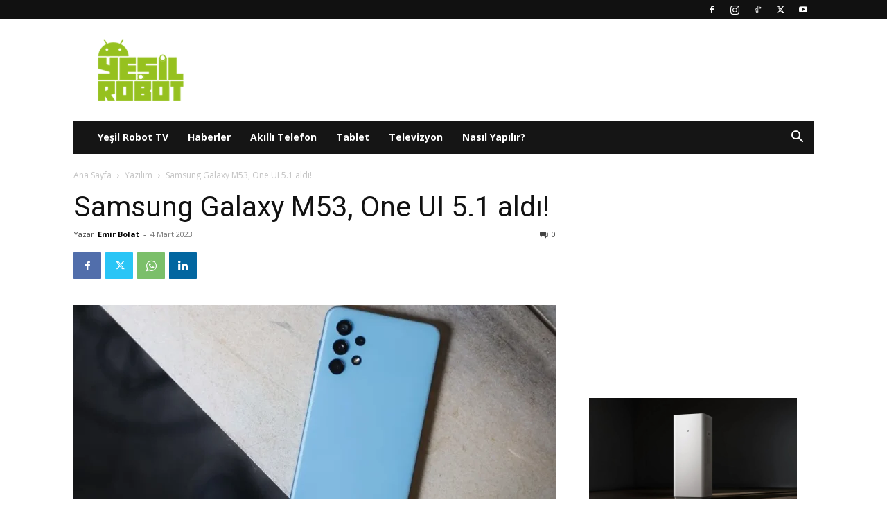

--- FILE ---
content_type: text/html; charset=UTF-8
request_url: https://yesilrobot.net/samsung-galaxy-m53-one-ui-5-1/
body_size: 32187
content:
<!doctype html >
<!--[if IE 8]>    <html class="ie8" lang="en"> <![endif]-->
<!--[if IE 9]>    <html class="ie9" lang="en"> <![endif]-->
<!--[if gt IE 8]><!--> <html lang="tr"> <!--<![endif]-->
<head>
    <title>Samsung Galaxy M53 için One UI 5.1 yayınlandı! - Yeşil Robot</title>
    <meta charset="UTF-8" />
    <meta name="viewport" content="width=device-width, initial-scale=1.0">
    <link rel="pingback" href="https://yesilrobot.net/xmlrpc.php" />
    <meta name='robots' content='index, follow, max-image-preview:large, max-snippet:-1, max-video-preview:-1' />
<link rel="icon" type="image/png" href="https://yesilrobot.net/wp-content/uploads/2023/01/favicon.png">
	<!-- This site is optimized with the Yoast SEO plugin v26.6 - https://yoast.com/wordpress/plugins/seo/ -->
	<meta name="description" content="Samsung Galaxy M53 için One UI 5.1 kullanıma sunuldu. Böylelikle söz konusu cihaz, birçok yeni özelliğe kavuştu." />
	<link rel="canonical" href="https://yesilrobot.net/samsung-galaxy-m53-one-ui-5-1/" />
	<meta property="og:locale" content="tr_TR" />
	<meta property="og:type" content="article" />
	<meta property="og:title" content="Samsung Galaxy M53 için One UI 5.1 yayınlandı! - Yeşil Robot" />
	<meta property="og:description" content="Samsung Galaxy M53 için One UI 5.1 kullanıma sunuldu. Böylelikle söz konusu cihaz, birçok yeni özelliğe kavuştu." />
	<meta property="og:url" content="https://yesilrobot.net/samsung-galaxy-m53-one-ui-5-1/" />
	<meta property="og:site_name" content="Yeşil Robot" />
	<meta property="article:published_time" content="2023-03-04T08:28:06+00:00" />
	<meta property="article:modified_time" content="2023-03-08T12:20:22+00:00" />
	<meta property="og:image" content="https://yesilrobot.net/wp-content/uploads/2023/03/samsung-galaxy-m53-one-ui-5-1-1.webp" />
	<meta property="og:image:width" content="1280" />
	<meta property="og:image:height" content="720" />
	<meta property="og:image:type" content="image/webp" />
	<meta name="author" content="Emir Bolat" />
	<meta name="twitter:card" content="summary_large_image" />
	<meta name="twitter:label1" content="Yazan:" />
	<meta name="twitter:data1" content="Emir Bolat" />
	<meta name="twitter:label2" content="Tahmini okuma süresi" />
	<meta name="twitter:data2" content="3 dakika" />
	<script type="application/ld+json" class="yoast-schema-graph">{"@context":"https://schema.org","@graph":[{"@type":"WebPage","@id":"https://yesilrobot.net/samsung-galaxy-m53-one-ui-5-1/","url":"https://yesilrobot.net/samsung-galaxy-m53-one-ui-5-1/","name":"Samsung Galaxy M53 için One UI 5.1 yayınlandı! - Yeşil Robot","isPartOf":{"@id":"https://yesilrobot.net/#website"},"primaryImageOfPage":{"@id":"https://yesilrobot.net/samsung-galaxy-m53-one-ui-5-1/#primaryimage"},"image":{"@id":"https://yesilrobot.net/samsung-galaxy-m53-one-ui-5-1/#primaryimage"},"thumbnailUrl":"https://yesilrobot.net/wp-content/uploads/2023/03/samsung-galaxy-m53-one-ui-5-1-1.webp","datePublished":"2023-03-04T08:28:06+00:00","dateModified":"2023-03-08T12:20:22+00:00","author":{"@id":"https://yesilrobot.net/#/schema/person/b18dd2ef0010afdfb783ba75a565c1a0"},"description":"Samsung Galaxy M53 için One UI 5.1 kullanıma sunuldu. Böylelikle söz konusu cihaz, birçok yeni özelliğe kavuştu.","breadcrumb":{"@id":"https://yesilrobot.net/samsung-galaxy-m53-one-ui-5-1/#breadcrumb"},"inLanguage":"tr","potentialAction":[{"@type":"ReadAction","target":["https://yesilrobot.net/samsung-galaxy-m53-one-ui-5-1/"]}]},{"@type":"ImageObject","inLanguage":"tr","@id":"https://yesilrobot.net/samsung-galaxy-m53-one-ui-5-1/#primaryimage","url":"https://yesilrobot.net/wp-content/uploads/2023/03/samsung-galaxy-m53-one-ui-5-1-1.webp","contentUrl":"https://yesilrobot.net/wp-content/uploads/2023/03/samsung-galaxy-m53-one-ui-5-1-1.webp","width":1280,"height":720},{"@type":"BreadcrumbList","@id":"https://yesilrobot.net/samsung-galaxy-m53-one-ui-5-1/#breadcrumb","itemListElement":[{"@type":"ListItem","position":1,"name":"Anasayfa","item":"https://yesilrobot.net/"},{"@type":"ListItem","position":2,"name":"Samsung Galaxy M53, One UI 5.1 aldı!"}]},{"@type":"WebSite","@id":"https://yesilrobot.net/#website","url":"https://yesilrobot.net/","name":"Yeşil Robot","description":"Android Dünyası","potentialAction":[{"@type":"SearchAction","target":{"@type":"EntryPoint","urlTemplate":"https://yesilrobot.net/?s={search_term_string}"},"query-input":{"@type":"PropertyValueSpecification","valueRequired":true,"valueName":"search_term_string"}}],"inLanguage":"tr"},{"@type":"Person","@id":"https://yesilrobot.net/#/schema/person/b18dd2ef0010afdfb783ba75a565c1a0","name":"Emir Bolat","image":{"@type":"ImageObject","inLanguage":"tr","@id":"https://yesilrobot.net/#/schema/person/image/","url":"https://secure.gravatar.com/avatar/4933da7251f11ef8979740111308c3b4199d96c255a5b14e734c2d391aa1510a?s=96&d=mm&r=g","contentUrl":"https://secure.gravatar.com/avatar/4933da7251f11ef8979740111308c3b4199d96c255a5b14e734c2d391aa1510a?s=96&d=mm&r=g","caption":"Emir Bolat"},"url":"https://yesilrobot.net/author/emir/"}]}</script>
	<!-- / Yoast SEO plugin. -->


<link rel='dns-prefetch' href='//fonts.googleapis.com' />
<link rel="alternate" type="application/rss+xml" title="Yeşil Robot &raquo; akışı" href="https://yesilrobot.net/feed/" />
<link rel="alternate" type="application/rss+xml" title="Yeşil Robot &raquo; yorum akışı" href="https://yesilrobot.net/comments/feed/" />
<link rel="alternate" type="application/rss+xml" title="Yeşil Robot &raquo; Samsung Galaxy M53, One UI 5.1 aldı! yorum akışı" href="https://yesilrobot.net/samsung-galaxy-m53-one-ui-5-1/feed/" />
<link rel="alternate" title="oEmbed (JSON)" type="application/json+oembed" href="https://yesilrobot.net/wp-json/oembed/1.0/embed?url=https%3A%2F%2Fyesilrobot.net%2Fsamsung-galaxy-m53-one-ui-5-1%2F" />
<link rel="alternate" title="oEmbed (XML)" type="text/xml+oembed" href="https://yesilrobot.net/wp-json/oembed/1.0/embed?url=https%3A%2F%2Fyesilrobot.net%2Fsamsung-galaxy-m53-one-ui-5-1%2F&#038;format=xml" />
<style id='wp-img-auto-sizes-contain-inline-css' type='text/css'>
img:is([sizes=auto i],[sizes^="auto," i]){contain-intrinsic-size:3000px 1500px}
/*# sourceURL=wp-img-auto-sizes-contain-inline-css */
</style>
<style id='wp-emoji-styles-inline-css' type='text/css'>

	img.wp-smiley, img.emoji {
		display: inline !important;
		border: none !important;
		box-shadow: none !important;
		height: 1em !important;
		width: 1em !important;
		margin: 0 0.07em !important;
		vertical-align: -0.1em !important;
		background: none !important;
		padding: 0 !important;
	}
/*# sourceURL=wp-emoji-styles-inline-css */
</style>
<style id='wp-block-library-inline-css' type='text/css'>
:root{--wp-block-synced-color:#7a00df;--wp-block-synced-color--rgb:122,0,223;--wp-bound-block-color:var(--wp-block-synced-color);--wp-editor-canvas-background:#ddd;--wp-admin-theme-color:#007cba;--wp-admin-theme-color--rgb:0,124,186;--wp-admin-theme-color-darker-10:#006ba1;--wp-admin-theme-color-darker-10--rgb:0,107,160.5;--wp-admin-theme-color-darker-20:#005a87;--wp-admin-theme-color-darker-20--rgb:0,90,135;--wp-admin-border-width-focus:2px}@media (min-resolution:192dpi){:root{--wp-admin-border-width-focus:1.5px}}.wp-element-button{cursor:pointer}:root .has-very-light-gray-background-color{background-color:#eee}:root .has-very-dark-gray-background-color{background-color:#313131}:root .has-very-light-gray-color{color:#eee}:root .has-very-dark-gray-color{color:#313131}:root .has-vivid-green-cyan-to-vivid-cyan-blue-gradient-background{background:linear-gradient(135deg,#00d084,#0693e3)}:root .has-purple-crush-gradient-background{background:linear-gradient(135deg,#34e2e4,#4721fb 50%,#ab1dfe)}:root .has-hazy-dawn-gradient-background{background:linear-gradient(135deg,#faaca8,#dad0ec)}:root .has-subdued-olive-gradient-background{background:linear-gradient(135deg,#fafae1,#67a671)}:root .has-atomic-cream-gradient-background{background:linear-gradient(135deg,#fdd79a,#004a59)}:root .has-nightshade-gradient-background{background:linear-gradient(135deg,#330968,#31cdcf)}:root .has-midnight-gradient-background{background:linear-gradient(135deg,#020381,#2874fc)}:root{--wp--preset--font-size--normal:16px;--wp--preset--font-size--huge:42px}.has-regular-font-size{font-size:1em}.has-larger-font-size{font-size:2.625em}.has-normal-font-size{font-size:var(--wp--preset--font-size--normal)}.has-huge-font-size{font-size:var(--wp--preset--font-size--huge)}.has-text-align-center{text-align:center}.has-text-align-left{text-align:left}.has-text-align-right{text-align:right}.has-fit-text{white-space:nowrap!important}#end-resizable-editor-section{display:none}.aligncenter{clear:both}.items-justified-left{justify-content:flex-start}.items-justified-center{justify-content:center}.items-justified-right{justify-content:flex-end}.items-justified-space-between{justify-content:space-between}.screen-reader-text{border:0;clip-path:inset(50%);height:1px;margin:-1px;overflow:hidden;padding:0;position:absolute;width:1px;word-wrap:normal!important}.screen-reader-text:focus{background-color:#ddd;clip-path:none;color:#444;display:block;font-size:1em;height:auto;left:5px;line-height:normal;padding:15px 23px 14px;text-decoration:none;top:5px;width:auto;z-index:100000}html :where(.has-border-color){border-style:solid}html :where([style*=border-top-color]){border-top-style:solid}html :where([style*=border-right-color]){border-right-style:solid}html :where([style*=border-bottom-color]){border-bottom-style:solid}html :where([style*=border-left-color]){border-left-style:solid}html :where([style*=border-width]){border-style:solid}html :where([style*=border-top-width]){border-top-style:solid}html :where([style*=border-right-width]){border-right-style:solid}html :where([style*=border-bottom-width]){border-bottom-style:solid}html :where([style*=border-left-width]){border-left-style:solid}html :where(img[class*=wp-image-]){height:auto;max-width:100%}:where(figure){margin:0 0 1em}html :where(.is-position-sticky){--wp-admin--admin-bar--position-offset:var(--wp-admin--admin-bar--height,0px)}@media screen and (max-width:600px){html :where(.is-position-sticky){--wp-admin--admin-bar--position-offset:0px}}

/*# sourceURL=wp-block-library-inline-css */
</style><style id='wp-block-heading-inline-css' type='text/css'>
h1:where(.wp-block-heading).has-background,h2:where(.wp-block-heading).has-background,h3:where(.wp-block-heading).has-background,h4:where(.wp-block-heading).has-background,h5:where(.wp-block-heading).has-background,h6:where(.wp-block-heading).has-background{padding:1.25em 2.375em}h1.has-text-align-left[style*=writing-mode]:where([style*=vertical-lr]),h1.has-text-align-right[style*=writing-mode]:where([style*=vertical-rl]),h2.has-text-align-left[style*=writing-mode]:where([style*=vertical-lr]),h2.has-text-align-right[style*=writing-mode]:where([style*=vertical-rl]),h3.has-text-align-left[style*=writing-mode]:where([style*=vertical-lr]),h3.has-text-align-right[style*=writing-mode]:where([style*=vertical-rl]),h4.has-text-align-left[style*=writing-mode]:where([style*=vertical-lr]),h4.has-text-align-right[style*=writing-mode]:where([style*=vertical-rl]),h5.has-text-align-left[style*=writing-mode]:where([style*=vertical-lr]),h5.has-text-align-right[style*=writing-mode]:where([style*=vertical-rl]),h6.has-text-align-left[style*=writing-mode]:where([style*=vertical-lr]),h6.has-text-align-right[style*=writing-mode]:where([style*=vertical-rl]){rotate:180deg}
/*# sourceURL=https://yesilrobot.net/wp-includes/blocks/heading/style.min.css */
</style>
<style id='wp-block-image-inline-css' type='text/css'>
.wp-block-image>a,.wp-block-image>figure>a{display:inline-block}.wp-block-image img{box-sizing:border-box;height:auto;max-width:100%;vertical-align:bottom}@media not (prefers-reduced-motion){.wp-block-image img.hide{visibility:hidden}.wp-block-image img.show{animation:show-content-image .4s}}.wp-block-image[style*=border-radius] img,.wp-block-image[style*=border-radius]>a{border-radius:inherit}.wp-block-image.has-custom-border img{box-sizing:border-box}.wp-block-image.aligncenter{text-align:center}.wp-block-image.alignfull>a,.wp-block-image.alignwide>a{width:100%}.wp-block-image.alignfull img,.wp-block-image.alignwide img{height:auto;width:100%}.wp-block-image .aligncenter,.wp-block-image .alignleft,.wp-block-image .alignright,.wp-block-image.aligncenter,.wp-block-image.alignleft,.wp-block-image.alignright{display:table}.wp-block-image .aligncenter>figcaption,.wp-block-image .alignleft>figcaption,.wp-block-image .alignright>figcaption,.wp-block-image.aligncenter>figcaption,.wp-block-image.alignleft>figcaption,.wp-block-image.alignright>figcaption{caption-side:bottom;display:table-caption}.wp-block-image .alignleft{float:left;margin:.5em 1em .5em 0}.wp-block-image .alignright{float:right;margin:.5em 0 .5em 1em}.wp-block-image .aligncenter{margin-left:auto;margin-right:auto}.wp-block-image :where(figcaption){margin-bottom:1em;margin-top:.5em}.wp-block-image.is-style-circle-mask img{border-radius:9999px}@supports ((-webkit-mask-image:none) or (mask-image:none)) or (-webkit-mask-image:none){.wp-block-image.is-style-circle-mask img{border-radius:0;-webkit-mask-image:url('data:image/svg+xml;utf8,<svg viewBox="0 0 100 100" xmlns="http://www.w3.org/2000/svg"><circle cx="50" cy="50" r="50"/></svg>');mask-image:url('data:image/svg+xml;utf8,<svg viewBox="0 0 100 100" xmlns="http://www.w3.org/2000/svg"><circle cx="50" cy="50" r="50"/></svg>');mask-mode:alpha;-webkit-mask-position:center;mask-position:center;-webkit-mask-repeat:no-repeat;mask-repeat:no-repeat;-webkit-mask-size:contain;mask-size:contain}}:root :where(.wp-block-image.is-style-rounded img,.wp-block-image .is-style-rounded img){border-radius:9999px}.wp-block-image figure{margin:0}.wp-lightbox-container{display:flex;flex-direction:column;position:relative}.wp-lightbox-container img{cursor:zoom-in}.wp-lightbox-container img:hover+button{opacity:1}.wp-lightbox-container button{align-items:center;backdrop-filter:blur(16px) saturate(180%);background-color:#5a5a5a40;border:none;border-radius:4px;cursor:zoom-in;display:flex;height:20px;justify-content:center;opacity:0;padding:0;position:absolute;right:16px;text-align:center;top:16px;width:20px;z-index:100}@media not (prefers-reduced-motion){.wp-lightbox-container button{transition:opacity .2s ease}}.wp-lightbox-container button:focus-visible{outline:3px auto #5a5a5a40;outline:3px auto -webkit-focus-ring-color;outline-offset:3px}.wp-lightbox-container button:hover{cursor:pointer;opacity:1}.wp-lightbox-container button:focus{opacity:1}.wp-lightbox-container button:focus,.wp-lightbox-container button:hover,.wp-lightbox-container button:not(:hover):not(:active):not(.has-background){background-color:#5a5a5a40;border:none}.wp-lightbox-overlay{box-sizing:border-box;cursor:zoom-out;height:100vh;left:0;overflow:hidden;position:fixed;top:0;visibility:hidden;width:100%;z-index:100000}.wp-lightbox-overlay .close-button{align-items:center;cursor:pointer;display:flex;justify-content:center;min-height:40px;min-width:40px;padding:0;position:absolute;right:calc(env(safe-area-inset-right) + 16px);top:calc(env(safe-area-inset-top) + 16px);z-index:5000000}.wp-lightbox-overlay .close-button:focus,.wp-lightbox-overlay .close-button:hover,.wp-lightbox-overlay .close-button:not(:hover):not(:active):not(.has-background){background:none;border:none}.wp-lightbox-overlay .lightbox-image-container{height:var(--wp--lightbox-container-height);left:50%;overflow:hidden;position:absolute;top:50%;transform:translate(-50%,-50%);transform-origin:top left;width:var(--wp--lightbox-container-width);z-index:9999999999}.wp-lightbox-overlay .wp-block-image{align-items:center;box-sizing:border-box;display:flex;height:100%;justify-content:center;margin:0;position:relative;transform-origin:0 0;width:100%;z-index:3000000}.wp-lightbox-overlay .wp-block-image img{height:var(--wp--lightbox-image-height);min-height:var(--wp--lightbox-image-height);min-width:var(--wp--lightbox-image-width);width:var(--wp--lightbox-image-width)}.wp-lightbox-overlay .wp-block-image figcaption{display:none}.wp-lightbox-overlay button{background:none;border:none}.wp-lightbox-overlay .scrim{background-color:#fff;height:100%;opacity:.9;position:absolute;width:100%;z-index:2000000}.wp-lightbox-overlay.active{visibility:visible}@media not (prefers-reduced-motion){.wp-lightbox-overlay.active{animation:turn-on-visibility .25s both}.wp-lightbox-overlay.active img{animation:turn-on-visibility .35s both}.wp-lightbox-overlay.show-closing-animation:not(.active){animation:turn-off-visibility .35s both}.wp-lightbox-overlay.show-closing-animation:not(.active) img{animation:turn-off-visibility .25s both}.wp-lightbox-overlay.zoom.active{animation:none;opacity:1;visibility:visible}.wp-lightbox-overlay.zoom.active .lightbox-image-container{animation:lightbox-zoom-in .4s}.wp-lightbox-overlay.zoom.active .lightbox-image-container img{animation:none}.wp-lightbox-overlay.zoom.active .scrim{animation:turn-on-visibility .4s forwards}.wp-lightbox-overlay.zoom.show-closing-animation:not(.active){animation:none}.wp-lightbox-overlay.zoom.show-closing-animation:not(.active) .lightbox-image-container{animation:lightbox-zoom-out .4s}.wp-lightbox-overlay.zoom.show-closing-animation:not(.active) .lightbox-image-container img{animation:none}.wp-lightbox-overlay.zoom.show-closing-animation:not(.active) .scrim{animation:turn-off-visibility .4s forwards}}@keyframes show-content-image{0%{visibility:hidden}99%{visibility:hidden}to{visibility:visible}}@keyframes turn-on-visibility{0%{opacity:0}to{opacity:1}}@keyframes turn-off-visibility{0%{opacity:1;visibility:visible}99%{opacity:0;visibility:visible}to{opacity:0;visibility:hidden}}@keyframes lightbox-zoom-in{0%{transform:translate(calc((-100vw + var(--wp--lightbox-scrollbar-width))/2 + var(--wp--lightbox-initial-left-position)),calc(-50vh + var(--wp--lightbox-initial-top-position))) scale(var(--wp--lightbox-scale))}to{transform:translate(-50%,-50%) scale(1)}}@keyframes lightbox-zoom-out{0%{transform:translate(-50%,-50%) scale(1);visibility:visible}99%{visibility:visible}to{transform:translate(calc((-100vw + var(--wp--lightbox-scrollbar-width))/2 + var(--wp--lightbox-initial-left-position)),calc(-50vh + var(--wp--lightbox-initial-top-position))) scale(var(--wp--lightbox-scale));visibility:hidden}}
/*# sourceURL=https://yesilrobot.net/wp-includes/blocks/image/style.min.css */
</style>
<style id='wp-block-latest-posts-inline-css' type='text/css'>
.wp-block-latest-posts{box-sizing:border-box}.wp-block-latest-posts.alignleft{margin-right:2em}.wp-block-latest-posts.alignright{margin-left:2em}.wp-block-latest-posts.wp-block-latest-posts__list{list-style:none}.wp-block-latest-posts.wp-block-latest-posts__list li{clear:both;overflow-wrap:break-word}.wp-block-latest-posts.is-grid{display:flex;flex-wrap:wrap}.wp-block-latest-posts.is-grid li{margin:0 1.25em 1.25em 0;width:100%}@media (min-width:600px){.wp-block-latest-posts.columns-2 li{width:calc(50% - .625em)}.wp-block-latest-posts.columns-2 li:nth-child(2n){margin-right:0}.wp-block-latest-posts.columns-3 li{width:calc(33.33333% - .83333em)}.wp-block-latest-posts.columns-3 li:nth-child(3n){margin-right:0}.wp-block-latest-posts.columns-4 li{width:calc(25% - .9375em)}.wp-block-latest-posts.columns-4 li:nth-child(4n){margin-right:0}.wp-block-latest-posts.columns-5 li{width:calc(20% - 1em)}.wp-block-latest-posts.columns-5 li:nth-child(5n){margin-right:0}.wp-block-latest-posts.columns-6 li{width:calc(16.66667% - 1.04167em)}.wp-block-latest-posts.columns-6 li:nth-child(6n){margin-right:0}}:root :where(.wp-block-latest-posts.is-grid){padding:0}:root :where(.wp-block-latest-posts.wp-block-latest-posts__list){padding-left:0}.wp-block-latest-posts__post-author,.wp-block-latest-posts__post-date{display:block;font-size:.8125em}.wp-block-latest-posts__post-excerpt,.wp-block-latest-posts__post-full-content{margin-bottom:1em;margin-top:.5em}.wp-block-latest-posts__featured-image a{display:inline-block}.wp-block-latest-posts__featured-image img{height:auto;max-width:100%;width:auto}.wp-block-latest-posts__featured-image.alignleft{float:left;margin-right:1em}.wp-block-latest-posts__featured-image.alignright{float:right;margin-left:1em}.wp-block-latest-posts__featured-image.aligncenter{margin-bottom:1em;text-align:center}
/*# sourceURL=https://yesilrobot.net/wp-includes/blocks/latest-posts/style.min.css */
</style>
<style id='wp-block-list-inline-css' type='text/css'>
ol,ul{box-sizing:border-box}:root :where(.wp-block-list.has-background){padding:1.25em 2.375em}
/*# sourceURL=https://yesilrobot.net/wp-includes/blocks/list/style.min.css */
</style>
<style id='wp-block-paragraph-inline-css' type='text/css'>
.is-small-text{font-size:.875em}.is-regular-text{font-size:1em}.is-large-text{font-size:2.25em}.is-larger-text{font-size:3em}.has-drop-cap:not(:focus):first-letter{float:left;font-size:8.4em;font-style:normal;font-weight:100;line-height:.68;margin:.05em .1em 0 0;text-transform:uppercase}body.rtl .has-drop-cap:not(:focus):first-letter{float:none;margin-left:.1em}p.has-drop-cap.has-background{overflow:hidden}:root :where(p.has-background){padding:1.25em 2.375em}:where(p.has-text-color:not(.has-link-color)) a{color:inherit}p.has-text-align-left[style*="writing-mode:vertical-lr"],p.has-text-align-right[style*="writing-mode:vertical-rl"]{rotate:180deg}
/*# sourceURL=https://yesilrobot.net/wp-includes/blocks/paragraph/style.min.css */
</style>
<style id='global-styles-inline-css' type='text/css'>
:root{--wp--preset--aspect-ratio--square: 1;--wp--preset--aspect-ratio--4-3: 4/3;--wp--preset--aspect-ratio--3-4: 3/4;--wp--preset--aspect-ratio--3-2: 3/2;--wp--preset--aspect-ratio--2-3: 2/3;--wp--preset--aspect-ratio--16-9: 16/9;--wp--preset--aspect-ratio--9-16: 9/16;--wp--preset--color--black: #000000;--wp--preset--color--cyan-bluish-gray: #abb8c3;--wp--preset--color--white: #ffffff;--wp--preset--color--pale-pink: #f78da7;--wp--preset--color--vivid-red: #cf2e2e;--wp--preset--color--luminous-vivid-orange: #ff6900;--wp--preset--color--luminous-vivid-amber: #fcb900;--wp--preset--color--light-green-cyan: #7bdcb5;--wp--preset--color--vivid-green-cyan: #00d084;--wp--preset--color--pale-cyan-blue: #8ed1fc;--wp--preset--color--vivid-cyan-blue: #0693e3;--wp--preset--color--vivid-purple: #9b51e0;--wp--preset--gradient--vivid-cyan-blue-to-vivid-purple: linear-gradient(135deg,rgb(6,147,227) 0%,rgb(155,81,224) 100%);--wp--preset--gradient--light-green-cyan-to-vivid-green-cyan: linear-gradient(135deg,rgb(122,220,180) 0%,rgb(0,208,130) 100%);--wp--preset--gradient--luminous-vivid-amber-to-luminous-vivid-orange: linear-gradient(135deg,rgb(252,185,0) 0%,rgb(255,105,0) 100%);--wp--preset--gradient--luminous-vivid-orange-to-vivid-red: linear-gradient(135deg,rgb(255,105,0) 0%,rgb(207,46,46) 100%);--wp--preset--gradient--very-light-gray-to-cyan-bluish-gray: linear-gradient(135deg,rgb(238,238,238) 0%,rgb(169,184,195) 100%);--wp--preset--gradient--cool-to-warm-spectrum: linear-gradient(135deg,rgb(74,234,220) 0%,rgb(151,120,209) 20%,rgb(207,42,186) 40%,rgb(238,44,130) 60%,rgb(251,105,98) 80%,rgb(254,248,76) 100%);--wp--preset--gradient--blush-light-purple: linear-gradient(135deg,rgb(255,206,236) 0%,rgb(152,150,240) 100%);--wp--preset--gradient--blush-bordeaux: linear-gradient(135deg,rgb(254,205,165) 0%,rgb(254,45,45) 50%,rgb(107,0,62) 100%);--wp--preset--gradient--luminous-dusk: linear-gradient(135deg,rgb(255,203,112) 0%,rgb(199,81,192) 50%,rgb(65,88,208) 100%);--wp--preset--gradient--pale-ocean: linear-gradient(135deg,rgb(255,245,203) 0%,rgb(182,227,212) 50%,rgb(51,167,181) 100%);--wp--preset--gradient--electric-grass: linear-gradient(135deg,rgb(202,248,128) 0%,rgb(113,206,126) 100%);--wp--preset--gradient--midnight: linear-gradient(135deg,rgb(2,3,129) 0%,rgb(40,116,252) 100%);--wp--preset--font-size--small: 11px;--wp--preset--font-size--medium: 20px;--wp--preset--font-size--large: 32px;--wp--preset--font-size--x-large: 42px;--wp--preset--font-size--regular: 15px;--wp--preset--font-size--larger: 50px;--wp--preset--spacing--20: 0.44rem;--wp--preset--spacing--30: 0.67rem;--wp--preset--spacing--40: 1rem;--wp--preset--spacing--50: 1.5rem;--wp--preset--spacing--60: 2.25rem;--wp--preset--spacing--70: 3.38rem;--wp--preset--spacing--80: 5.06rem;--wp--preset--shadow--natural: 6px 6px 9px rgba(0, 0, 0, 0.2);--wp--preset--shadow--deep: 12px 12px 50px rgba(0, 0, 0, 0.4);--wp--preset--shadow--sharp: 6px 6px 0px rgba(0, 0, 0, 0.2);--wp--preset--shadow--outlined: 6px 6px 0px -3px rgb(255, 255, 255), 6px 6px rgb(0, 0, 0);--wp--preset--shadow--crisp: 6px 6px 0px rgb(0, 0, 0);}:where(.is-layout-flex){gap: 0.5em;}:where(.is-layout-grid){gap: 0.5em;}body .is-layout-flex{display: flex;}.is-layout-flex{flex-wrap: wrap;align-items: center;}.is-layout-flex > :is(*, div){margin: 0;}body .is-layout-grid{display: grid;}.is-layout-grid > :is(*, div){margin: 0;}:where(.wp-block-columns.is-layout-flex){gap: 2em;}:where(.wp-block-columns.is-layout-grid){gap: 2em;}:where(.wp-block-post-template.is-layout-flex){gap: 1.25em;}:where(.wp-block-post-template.is-layout-grid){gap: 1.25em;}.has-black-color{color: var(--wp--preset--color--black) !important;}.has-cyan-bluish-gray-color{color: var(--wp--preset--color--cyan-bluish-gray) !important;}.has-white-color{color: var(--wp--preset--color--white) !important;}.has-pale-pink-color{color: var(--wp--preset--color--pale-pink) !important;}.has-vivid-red-color{color: var(--wp--preset--color--vivid-red) !important;}.has-luminous-vivid-orange-color{color: var(--wp--preset--color--luminous-vivid-orange) !important;}.has-luminous-vivid-amber-color{color: var(--wp--preset--color--luminous-vivid-amber) !important;}.has-light-green-cyan-color{color: var(--wp--preset--color--light-green-cyan) !important;}.has-vivid-green-cyan-color{color: var(--wp--preset--color--vivid-green-cyan) !important;}.has-pale-cyan-blue-color{color: var(--wp--preset--color--pale-cyan-blue) !important;}.has-vivid-cyan-blue-color{color: var(--wp--preset--color--vivid-cyan-blue) !important;}.has-vivid-purple-color{color: var(--wp--preset--color--vivid-purple) !important;}.has-black-background-color{background-color: var(--wp--preset--color--black) !important;}.has-cyan-bluish-gray-background-color{background-color: var(--wp--preset--color--cyan-bluish-gray) !important;}.has-white-background-color{background-color: var(--wp--preset--color--white) !important;}.has-pale-pink-background-color{background-color: var(--wp--preset--color--pale-pink) !important;}.has-vivid-red-background-color{background-color: var(--wp--preset--color--vivid-red) !important;}.has-luminous-vivid-orange-background-color{background-color: var(--wp--preset--color--luminous-vivid-orange) !important;}.has-luminous-vivid-amber-background-color{background-color: var(--wp--preset--color--luminous-vivid-amber) !important;}.has-light-green-cyan-background-color{background-color: var(--wp--preset--color--light-green-cyan) !important;}.has-vivid-green-cyan-background-color{background-color: var(--wp--preset--color--vivid-green-cyan) !important;}.has-pale-cyan-blue-background-color{background-color: var(--wp--preset--color--pale-cyan-blue) !important;}.has-vivid-cyan-blue-background-color{background-color: var(--wp--preset--color--vivid-cyan-blue) !important;}.has-vivid-purple-background-color{background-color: var(--wp--preset--color--vivid-purple) !important;}.has-black-border-color{border-color: var(--wp--preset--color--black) !important;}.has-cyan-bluish-gray-border-color{border-color: var(--wp--preset--color--cyan-bluish-gray) !important;}.has-white-border-color{border-color: var(--wp--preset--color--white) !important;}.has-pale-pink-border-color{border-color: var(--wp--preset--color--pale-pink) !important;}.has-vivid-red-border-color{border-color: var(--wp--preset--color--vivid-red) !important;}.has-luminous-vivid-orange-border-color{border-color: var(--wp--preset--color--luminous-vivid-orange) !important;}.has-luminous-vivid-amber-border-color{border-color: var(--wp--preset--color--luminous-vivid-amber) !important;}.has-light-green-cyan-border-color{border-color: var(--wp--preset--color--light-green-cyan) !important;}.has-vivid-green-cyan-border-color{border-color: var(--wp--preset--color--vivid-green-cyan) !important;}.has-pale-cyan-blue-border-color{border-color: var(--wp--preset--color--pale-cyan-blue) !important;}.has-vivid-cyan-blue-border-color{border-color: var(--wp--preset--color--vivid-cyan-blue) !important;}.has-vivid-purple-border-color{border-color: var(--wp--preset--color--vivid-purple) !important;}.has-vivid-cyan-blue-to-vivid-purple-gradient-background{background: var(--wp--preset--gradient--vivid-cyan-blue-to-vivid-purple) !important;}.has-light-green-cyan-to-vivid-green-cyan-gradient-background{background: var(--wp--preset--gradient--light-green-cyan-to-vivid-green-cyan) !important;}.has-luminous-vivid-amber-to-luminous-vivid-orange-gradient-background{background: var(--wp--preset--gradient--luminous-vivid-amber-to-luminous-vivid-orange) !important;}.has-luminous-vivid-orange-to-vivid-red-gradient-background{background: var(--wp--preset--gradient--luminous-vivid-orange-to-vivid-red) !important;}.has-very-light-gray-to-cyan-bluish-gray-gradient-background{background: var(--wp--preset--gradient--very-light-gray-to-cyan-bluish-gray) !important;}.has-cool-to-warm-spectrum-gradient-background{background: var(--wp--preset--gradient--cool-to-warm-spectrum) !important;}.has-blush-light-purple-gradient-background{background: var(--wp--preset--gradient--blush-light-purple) !important;}.has-blush-bordeaux-gradient-background{background: var(--wp--preset--gradient--blush-bordeaux) !important;}.has-luminous-dusk-gradient-background{background: var(--wp--preset--gradient--luminous-dusk) !important;}.has-pale-ocean-gradient-background{background: var(--wp--preset--gradient--pale-ocean) !important;}.has-electric-grass-gradient-background{background: var(--wp--preset--gradient--electric-grass) !important;}.has-midnight-gradient-background{background: var(--wp--preset--gradient--midnight) !important;}.has-small-font-size{font-size: var(--wp--preset--font-size--small) !important;}.has-medium-font-size{font-size: var(--wp--preset--font-size--medium) !important;}.has-large-font-size{font-size: var(--wp--preset--font-size--large) !important;}.has-x-large-font-size{font-size: var(--wp--preset--font-size--x-large) !important;}
/*# sourceURL=global-styles-inline-css */
</style>

<style id='classic-theme-styles-inline-css' type='text/css'>
/*! This file is auto-generated */
.wp-block-button__link{color:#fff;background-color:#32373c;border-radius:9999px;box-shadow:none;text-decoration:none;padding:calc(.667em + 2px) calc(1.333em + 2px);font-size:1.125em}.wp-block-file__button{background:#32373c;color:#fff;text-decoration:none}
/*# sourceURL=/wp-includes/css/classic-themes.min.css */
</style>
<link rel='stylesheet' id='td-plugin-multi-purpose-css' href='https://yesilrobot.net/wp-content/plugins/td-composer/td-multi-purpose/style.css?ver=7cd248d7ca13c255207c3f8b916c3f00' type='text/css' media='all' />
<link rel='stylesheet' id='google-fonts-style-css' href='https://fonts.googleapis.com/css?family=Cabin%3A400%7COpen+Sans%3A400%2C600%2C700%7CRoboto%3A400%2C600%2C700%7CCabin%3A600%2C400&#038;display=swap&#038;ver=12.7.3' type='text/css' media='all' />
<link rel='stylesheet' id='td-theme-css' href='https://yesilrobot.net/wp-content/themes/Newspaper/style.css?ver=12.7.3' type='text/css' media='all' />
<style id='td-theme-inline-css' type='text/css'>@media (max-width:767px){.td-header-desktop-wrap{display:none}}@media (min-width:767px){.td-header-mobile-wrap{display:none}}</style>
<link rel='stylesheet' id='td-legacy-framework-front-style-css' href='https://yesilrobot.net/wp-content/plugins/td-composer/legacy/Newspaper/assets/css/td_legacy_main.css?ver=7cd248d7ca13c255207c3f8b916c3f00' type='text/css' media='all' />
<link rel='stylesheet' id='td-standard-pack-framework-front-style-css' href='https://yesilrobot.net/wp-content/plugins/td-standard-pack/Newspaper/assets/css/td_standard_pack_main.css?ver=c12e6da63ed2f212e87e44e5e9b9a302' type='text/css' media='all' />
<link rel='stylesheet' id='tdb_style_cloud_templates_front-css' href='https://yesilrobot.net/wp-content/plugins/td-cloud-library/assets/css/tdb_main.css?ver=6127d3b6131f900b2e62bb855b13dc3b' type='text/css' media='all' />
<script type="text/javascript" src="https://yesilrobot.net/wp-includes/js/jquery/jquery.min.js?ver=3.7.1" id="jquery-core-js"></script>
<script type="text/javascript" src="https://yesilrobot.net/wp-includes/js/jquery/jquery-migrate.min.js?ver=3.4.1" id="jquery-migrate-js"></script>
<link rel="https://api.w.org/" href="https://yesilrobot.net/wp-json/" /><link rel="alternate" title="JSON" type="application/json" href="https://yesilrobot.net/wp-json/wp/v2/posts/1274" /><link rel="EditURI" type="application/rsd+xml" title="RSD" href="https://yesilrobot.net/xmlrpc.php?rsd" />
<meta name="generator" content="WordPress 6.9" />
<link rel='shortlink' href='https://yesilrobot.net/?p=1274' />
    <script>
        window.tdb_global_vars = {"wpRestUrl":"https:\/\/yesilrobot.net\/wp-json\/","permalinkStructure":"\/%postname%\/"};
        window.tdb_p_autoload_vars = {"isAjax":false,"isAdminBarShowing":false,"autoloadStatus":"off","origPostEditUrl":null};
    </script>
    
    <style id="tdb-global-colors">:root{--accent-color:#fff}</style>

    
	
<!-- JS generated by theme -->

<script type="text/javascript" id="td-generated-header-js">
    
    

	    var tdBlocksArray = []; //here we store all the items for the current page

	    // td_block class - each ajax block uses a object of this class for requests
	    function tdBlock() {
		    this.id = '';
		    this.block_type = 1; //block type id (1-234 etc)
		    this.atts = '';
		    this.td_column_number = '';
		    this.td_current_page = 1; //
		    this.post_count = 0; //from wp
		    this.found_posts = 0; //from wp
		    this.max_num_pages = 0; //from wp
		    this.td_filter_value = ''; //current live filter value
		    this.is_ajax_running = false;
		    this.td_user_action = ''; // load more or infinite loader (used by the animation)
		    this.header_color = '';
		    this.ajax_pagination_infinite_stop = ''; //show load more at page x
	    }

        // td_js_generator - mini detector
        ( function () {
            var htmlTag = document.getElementsByTagName("html")[0];

	        if ( navigator.userAgent.indexOf("MSIE 10.0") > -1 ) {
                htmlTag.className += ' ie10';
            }

            if ( !!navigator.userAgent.match(/Trident.*rv\:11\./) ) {
                htmlTag.className += ' ie11';
            }

	        if ( navigator.userAgent.indexOf("Edge") > -1 ) {
                htmlTag.className += ' ieEdge';
            }

            if ( /(iPad|iPhone|iPod)/g.test(navigator.userAgent) ) {
                htmlTag.className += ' td-md-is-ios';
            }

            var user_agent = navigator.userAgent.toLowerCase();
            if ( user_agent.indexOf("android") > -1 ) {
                htmlTag.className += ' td-md-is-android';
            }

            if ( -1 !== navigator.userAgent.indexOf('Mac OS X')  ) {
                htmlTag.className += ' td-md-is-os-x';
            }

            if ( /chrom(e|ium)/.test(navigator.userAgent.toLowerCase()) ) {
               htmlTag.className += ' td-md-is-chrome';
            }

            if ( -1 !== navigator.userAgent.indexOf('Firefox') ) {
                htmlTag.className += ' td-md-is-firefox';
            }

            if ( -1 !== navigator.userAgent.indexOf('Safari') && -1 === navigator.userAgent.indexOf('Chrome') ) {
                htmlTag.className += ' td-md-is-safari';
            }

            if( -1 !== navigator.userAgent.indexOf('IEMobile') ){
                htmlTag.className += ' td-md-is-iemobile';
            }

        })();

        var tdLocalCache = {};

        ( function () {
            "use strict";

            tdLocalCache = {
                data: {},
                remove: function (resource_id) {
                    delete tdLocalCache.data[resource_id];
                },
                exist: function (resource_id) {
                    return tdLocalCache.data.hasOwnProperty(resource_id) && tdLocalCache.data[resource_id] !== null;
                },
                get: function (resource_id) {
                    return tdLocalCache.data[resource_id];
                },
                set: function (resource_id, cachedData) {
                    tdLocalCache.remove(resource_id);
                    tdLocalCache.data[resource_id] = cachedData;
                }
            };
        })();

    
    
var td_viewport_interval_list=[{"limitBottom":767,"sidebarWidth":228},{"limitBottom":1018,"sidebarWidth":300},{"limitBottom":1140,"sidebarWidth":324}];
var tdc_is_installed="yes";
var tdc_domain_active=false;
var td_ajax_url="https:\/\/yesilrobot.net\/wp-admin\/admin-ajax.php?td_theme_name=Newspaper&v=12.7.3";
var td_get_template_directory_uri="https:\/\/yesilrobot.net\/wp-content\/plugins\/td-composer\/legacy\/common";
var tds_snap_menu="snap";
var tds_logo_on_sticky="show_header_logo";
var tds_header_style="3";
var td_please_wait="L\u00fctfen Bekleyin...";
var td_email_user_pass_incorrect="Kullan\u0131c\u0131 ad\u0131 veya \u015fifre yanl\u0131\u015f!";
var td_email_user_incorrect="Email veya kullan\u0131c\u0131 ad\u0131 yanl\u0131\u015f!";
var td_email_incorrect="Email yanl\u0131\u015f!";
var td_user_incorrect="Username incorrect!";
var td_email_user_empty="Email or username empty!";
var td_pass_empty="Pass empty!";
var td_pass_pattern_incorrect="Invalid Pass Pattern!";
var td_retype_pass_incorrect="Retyped Pass incorrect!";
var tds_more_articles_on_post_enable="";
var tds_more_articles_on_post_time_to_wait="";
var tds_more_articles_on_post_pages_distance_from_top=0;
var tds_captcha="";
var tds_theme_color_site_wide="#222222";
var tds_smart_sidebar="";
var tdThemeName="Newspaper";
var tdThemeNameWl="Newspaper";
var td_magnific_popup_translation_tPrev="\u00d6nceki (Sol ok tu\u015fu)";
var td_magnific_popup_translation_tNext="Sonraki (Sa\u011f ok tu\u015fu)";
var td_magnific_popup_translation_tCounter="%curr% \/ %total%";
var td_magnific_popup_translation_ajax_tError="%url% linkindeki i\u00e7erik y\u00fcklenemedi.";
var td_magnific_popup_translation_image_tError="%curr% nolu imaj y\u00fcklenemedi.";
var tdBlockNonce="77fe913543";
var tdMobileMenu="enabled";
var tdMobileSearch="enabled";
var tdDateNamesI18n={"month_names":["Ocak","\u015eubat","Mart","Nisan","May\u0131s","Haziran","Temmuz","A\u011fustos","Eyl\u00fcl","Ekim","Kas\u0131m","Aral\u0131k"],"month_names_short":["Oca","\u015eub","Mar","Nis","May","Haz","Tem","A\u011fu","Eyl","Eki","Kas","Ara"],"day_names":["Pazar","Pazartesi","Sal\u0131","\u00c7ar\u015famba","Per\u015fembe","Cuma","Cumartesi"],"day_names_short":["Paz","Pts","Sal","\u00c7ar","Per","Cum","Cts"]};
var tdb_modal_confirm="Kaydetmek";
var tdb_modal_cancel="Iptal etmek";
var tdb_modal_confirm_alt="Evet";
var tdb_modal_cancel_alt="HAYIR";
var td_deploy_mode="deploy";
var td_ad_background_click_link="";
var td_ad_background_click_target="";
</script>


<!-- Header style compiled by theme -->

<style>:root{--td_excl_label:'ÖZEL';--td_theme_color:#222222;--td_slider_text:rgba(34,34,34,0.7);--td_mobile_gradient_one_mob:#222222;--td_mobile_gradient_two_mob:#303030;--td_mobile_text_active_color:#a0a0a0}.td-header-style-12 .td-header-menu-wrap-full,.td-header-style-12 .td-affix,.td-grid-style-1.td-hover-1 .td-big-grid-post:hover .td-post-category,.td-grid-style-5.td-hover-1 .td-big-grid-post:hover .td-post-category,.td_category_template_3 .td-current-sub-category,.td_category_template_8 .td-category-header .td-category a.td-current-sub-category,.td_category_template_4 .td-category-siblings .td-category a:hover,.td_block_big_grid_9.td-grid-style-1 .td-post-category,.td_block_big_grid_9.td-grid-style-5 .td-post-category,.td-grid-style-6.td-hover-1 .td-module-thumb:after,.tdm-menu-active-style5 .td-header-menu-wrap .sf-menu>.current-menu-item>a,.tdm-menu-active-style5 .td-header-menu-wrap .sf-menu>.current-menu-ancestor>a,.tdm-menu-active-style5 .td-header-menu-wrap .sf-menu>.current-category-ancestor>a,.tdm-menu-active-style5 .td-header-menu-wrap .sf-menu>li>a:hover,.tdm-menu-active-style5 .td-header-menu-wrap .sf-menu>.sfHover>a{background-color:#222222}.td_mega_menu_sub_cats .cur-sub-cat,.td-mega-span h3 a:hover,.td_mod_mega_menu:hover .entry-title a,.header-search-wrap .result-msg a:hover,.td-header-top-menu .td-drop-down-search .td_module_wrap:hover .entry-title a,.td-header-top-menu .td-icon-search:hover,.td-header-wrap .result-msg a:hover,.top-header-menu li a:hover,.top-header-menu .current-menu-item>a,.top-header-menu .current-menu-ancestor>a,.top-header-menu .current-category-ancestor>a,.td-social-icon-wrap>a:hover,.td-header-sp-top-widget .td-social-icon-wrap a:hover,.td_mod_related_posts:hover h3>a,.td-post-template-11 .td-related-title .td-related-left:hover,.td-post-template-11 .td-related-title .td-related-right:hover,.td-post-template-11 .td-related-title .td-cur-simple-item,.td-post-template-11 .td_block_related_posts .td-next-prev-wrap a:hover,.td-category-header .td-pulldown-category-filter-link:hover,.td-category-siblings .td-subcat-dropdown a:hover,.td-category-siblings .td-subcat-dropdown a.td-current-sub-category,.footer-text-wrap .footer-email-wrap a,.footer-social-wrap a:hover,.td_module_17 .td-read-more a:hover,.td_module_18 .td-read-more a:hover,.td_module_19 .td-post-author-name a:hover,.td-pulldown-syle-2 .td-subcat-dropdown:hover .td-subcat-more span,.td-pulldown-syle-2 .td-subcat-dropdown:hover .td-subcat-more i,.td-pulldown-syle-3 .td-subcat-dropdown:hover .td-subcat-more span,.td-pulldown-syle-3 .td-subcat-dropdown:hover .td-subcat-more i,.tdm-menu-active-style3 .tdm-header.td-header-wrap .sf-menu>.current-category-ancestor>a,.tdm-menu-active-style3 .tdm-header.td-header-wrap .sf-menu>.current-menu-ancestor>a,.tdm-menu-active-style3 .tdm-header.td-header-wrap .sf-menu>.current-menu-item>a,.tdm-menu-active-style3 .tdm-header.td-header-wrap .sf-menu>.sfHover>a,.tdm-menu-active-style3 .tdm-header.td-header-wrap .sf-menu>li>a:hover{color:#222222}.td-mega-menu-page .wpb_content_element ul li a:hover,.td-theme-wrap .td-aj-search-results .td_module_wrap:hover .entry-title a,.td-theme-wrap .header-search-wrap .result-msg a:hover{color:#222222!important}.td_category_template_8 .td-category-header .td-category a.td-current-sub-category,.td_category_template_4 .td-category-siblings .td-category a:hover,.tdm-menu-active-style4 .tdm-header .sf-menu>.current-menu-item>a,.tdm-menu-active-style4 .tdm-header .sf-menu>.current-menu-ancestor>a,.tdm-menu-active-style4 .tdm-header .sf-menu>.current-category-ancestor>a,.tdm-menu-active-style4 .tdm-header .sf-menu>li>a:hover,.tdm-menu-active-style4 .tdm-header .sf-menu>.sfHover>a{border-color:#222222}.td-header-top-menu,.td-header-top-menu a,.td-header-wrap .td-header-top-menu-full .td-header-top-menu,.td-header-wrap .td-header-top-menu-full a,.td-header-style-8 .td-header-top-menu,.td-header-style-8 .td-header-top-menu a,.td-header-top-menu .td-drop-down-search .entry-title a{color:#ffffff}.td-header-wrap .td-header-sp-top-widget .td-icon-font,.td-header-style-7 .td-header-top-menu .td-social-icon-wrap .td-icon-font{color:#ffffff}.td-sub-footer-container{background-color:#222222}.td-sub-footer-container,.td-subfooter-menu li a{color:#ffffff}.post blockquote p,.page blockquote p,.td-post-text-content blockquote p{font-size:16px;line-height:16px;font-style:italic;font-weight:normal;text-transform:none}:root{--td_excl_label:'ÖZEL';--td_theme_color:#222222;--td_slider_text:rgba(34,34,34,0.7);--td_mobile_gradient_one_mob:#222222;--td_mobile_gradient_two_mob:#303030;--td_mobile_text_active_color:#a0a0a0}.td-header-style-12 .td-header-menu-wrap-full,.td-header-style-12 .td-affix,.td-grid-style-1.td-hover-1 .td-big-grid-post:hover .td-post-category,.td-grid-style-5.td-hover-1 .td-big-grid-post:hover .td-post-category,.td_category_template_3 .td-current-sub-category,.td_category_template_8 .td-category-header .td-category a.td-current-sub-category,.td_category_template_4 .td-category-siblings .td-category a:hover,.td_block_big_grid_9.td-grid-style-1 .td-post-category,.td_block_big_grid_9.td-grid-style-5 .td-post-category,.td-grid-style-6.td-hover-1 .td-module-thumb:after,.tdm-menu-active-style5 .td-header-menu-wrap .sf-menu>.current-menu-item>a,.tdm-menu-active-style5 .td-header-menu-wrap .sf-menu>.current-menu-ancestor>a,.tdm-menu-active-style5 .td-header-menu-wrap .sf-menu>.current-category-ancestor>a,.tdm-menu-active-style5 .td-header-menu-wrap .sf-menu>li>a:hover,.tdm-menu-active-style5 .td-header-menu-wrap .sf-menu>.sfHover>a{background-color:#222222}.td_mega_menu_sub_cats .cur-sub-cat,.td-mega-span h3 a:hover,.td_mod_mega_menu:hover .entry-title a,.header-search-wrap .result-msg a:hover,.td-header-top-menu .td-drop-down-search .td_module_wrap:hover .entry-title a,.td-header-top-menu .td-icon-search:hover,.td-header-wrap .result-msg a:hover,.top-header-menu li a:hover,.top-header-menu .current-menu-item>a,.top-header-menu .current-menu-ancestor>a,.top-header-menu .current-category-ancestor>a,.td-social-icon-wrap>a:hover,.td-header-sp-top-widget .td-social-icon-wrap a:hover,.td_mod_related_posts:hover h3>a,.td-post-template-11 .td-related-title .td-related-left:hover,.td-post-template-11 .td-related-title .td-related-right:hover,.td-post-template-11 .td-related-title .td-cur-simple-item,.td-post-template-11 .td_block_related_posts .td-next-prev-wrap a:hover,.td-category-header .td-pulldown-category-filter-link:hover,.td-category-siblings .td-subcat-dropdown a:hover,.td-category-siblings .td-subcat-dropdown a.td-current-sub-category,.footer-text-wrap .footer-email-wrap a,.footer-social-wrap a:hover,.td_module_17 .td-read-more a:hover,.td_module_18 .td-read-more a:hover,.td_module_19 .td-post-author-name a:hover,.td-pulldown-syle-2 .td-subcat-dropdown:hover .td-subcat-more span,.td-pulldown-syle-2 .td-subcat-dropdown:hover .td-subcat-more i,.td-pulldown-syle-3 .td-subcat-dropdown:hover .td-subcat-more span,.td-pulldown-syle-3 .td-subcat-dropdown:hover .td-subcat-more i,.tdm-menu-active-style3 .tdm-header.td-header-wrap .sf-menu>.current-category-ancestor>a,.tdm-menu-active-style3 .tdm-header.td-header-wrap .sf-menu>.current-menu-ancestor>a,.tdm-menu-active-style3 .tdm-header.td-header-wrap .sf-menu>.current-menu-item>a,.tdm-menu-active-style3 .tdm-header.td-header-wrap .sf-menu>.sfHover>a,.tdm-menu-active-style3 .tdm-header.td-header-wrap .sf-menu>li>a:hover{color:#222222}.td-mega-menu-page .wpb_content_element ul li a:hover,.td-theme-wrap .td-aj-search-results .td_module_wrap:hover .entry-title a,.td-theme-wrap .header-search-wrap .result-msg a:hover{color:#222222!important}.td_category_template_8 .td-category-header .td-category a.td-current-sub-category,.td_category_template_4 .td-category-siblings .td-category a:hover,.tdm-menu-active-style4 .tdm-header .sf-menu>.current-menu-item>a,.tdm-menu-active-style4 .tdm-header .sf-menu>.current-menu-ancestor>a,.tdm-menu-active-style4 .tdm-header .sf-menu>.current-category-ancestor>a,.tdm-menu-active-style4 .tdm-header .sf-menu>li>a:hover,.tdm-menu-active-style4 .tdm-header .sf-menu>.sfHover>a{border-color:#222222}.td-header-top-menu,.td-header-top-menu a,.td-header-wrap .td-header-top-menu-full .td-header-top-menu,.td-header-wrap .td-header-top-menu-full a,.td-header-style-8 .td-header-top-menu,.td-header-style-8 .td-header-top-menu a,.td-header-top-menu .td-drop-down-search .entry-title a{color:#ffffff}.td-header-wrap .td-header-sp-top-widget .td-icon-font,.td-header-style-7 .td-header-top-menu .td-social-icon-wrap .td-icon-font{color:#ffffff}.td-sub-footer-container{background-color:#222222}.td-sub-footer-container,.td-subfooter-menu li a{color:#ffffff}.post blockquote p,.page blockquote p,.td-post-text-content blockquote p{font-size:16px;line-height:16px;font-style:italic;font-weight:normal;text-transform:none}</style>

<script>
  window.addEventListener('load', () => {
    setTimeout(() => {
      const script = document.createElement('script');
      script.async = true;
      script.src = 'https://bundles.efilli.com/yesilrobot.net.prod.js';
      document.body.appendChild(script);
    }, 5000);
  });
</script>


<script async src="https://pagead2.googlesyndication.com/pagead/js/adsbygoogle.js?client=ca-pub-3374915960076162"
     crossorigin="anonymous"></script>

<script>
  (function(i,s,o,g,r,a,m){i['GoogleAnalyticsObject']=r;i[r]=i[r]||function(){
  (i[r].q=i[r].q||[]).push(arguments)},i[r].l=1*new Date();a=s.createElement(o),
  m=s.getElementsByTagName(o)[0];a.async=1;a.src=g;m.parentNode.insertBefore(a,m)
  })(window,document,'script','//www.google-analytics.com/analytics.js','ga');

  ga('create', 'UA-10811862-1', 'auto');
  ga('send', 'pageview');

</script>

<!-- Google tag (gtag.js) -->
<script async src="https://www.googletagmanager.com/gtag/js?id=G-ERVQGPYWRY"></script>
<script>
  window.dataLayer = window.dataLayer || [];
  function gtag(){dataLayer.push(arguments);}
  gtag('js', new Date());

  gtag('config', 'G-ERVQGPYWRY');
</script>
<script defer src="https://cdn.corpowid.com/corpowid.js"  data-corpowid-lang="tr"  data-account="3d7748d2-6bdd-4650-8693-9763184faec7" ></script>


<script type="application/ld+json">
    {
        "@context": "https://schema.org",
        "@type": "BreadcrumbList",
        "itemListElement": [
            {
                "@type": "ListItem",
                "position": 1,
                "item": {
                    "@type": "WebSite",
                    "@id": "https://yesilrobot.net/",
                    "name": "Ana Sayfa"
                }
            },
            {
                "@type": "ListItem",
                "position": 2,
                    "item": {
                    "@type": "WebPage",
                    "@id": "https://yesilrobot.net/category/yazilim/",
                    "name": "Yazılım"
                }
            }
            ,{
                "@type": "ListItem",
                "position": 3,
                    "item": {
                    "@type": "WebPage",
                    "@id": "https://yesilrobot.net/samsung-galaxy-m53-one-ui-5-1/",
                    "name": "Samsung Galaxy M53, One UI 5.1 aldı!"                                
                }
            }    
        ]
    }
</script>
<link rel="icon" href="https://yesilrobot.net/wp-content/uploads/2024/10/yesil-robot-retina-logo-150x150.png" sizes="32x32" />
<link rel="icon" href="https://yesilrobot.net/wp-content/uploads/2024/10/yesil-robot-retina-logo-300x300.png" sizes="192x192" />
<link rel="apple-touch-icon" href="https://yesilrobot.net/wp-content/uploads/2024/10/yesil-robot-retina-logo-300x300.png" />
<meta name="msapplication-TileImage" content="https://yesilrobot.net/wp-content/uploads/2024/10/yesil-robot-retina-logo-300x300.png" />
<style type="text/css">
  
  @media only screen and (max-width: 999px) {
                #header-container {
                    display: flex;
                    justify-content: center;
                    align-items: center;
                    min-height: 100px;
                }
            }

            @media only screen and (min-width: 1000px) {
                #header-container {
                    display: flex;
                    justify-content: center;
                    align-items: center;
                    min-height: 90px;
                }
            }
    </style>
    <link rel="dns-prefetch" href="https://pagead2.googlesyndication.com" />
    <link rel="dns-prefetch" href="https://tpc.googlesyndication.com" />
    <link rel="dns-prefetch" href="https://www.googletagservices.com" />
    <link rel="dns-prefetch" href="https://securepubads.g.doubleclick.net" />
    <link
      rel="preload"
      as="script"
      href="https://securepubads.g.doubleclick.net/tag/js/gpt.js"
    />
    <link rel="preconnect" href="https://securepubads.g.doubleclick.net" />
    <link rel="preconnect" href="https://tpc.googlesyndication.com" />
    <script
      async
      src="https://securepubads.g.doubleclick.net/tag/js/gpt.js"
    ></script>
    <script
      async
      src="https://pagead2.googlesyndication.com/pagead/js/adsbygoogle.js?client=ca-pub-3374915960076162"
      crossorigin="anonymous"
    ></script>
    <script>
      window.googletag = window.googletag || {};
      googletag.cmd = googletag.cmd || [];
      /* Start of Define Variables */
      var interstitialslot,
        anchorslot,
        oopslot1,
        mastheadslot;
      /* End of Define Variables */
      googletag.cmd.push(function () {
        /* Start of Responsive Size Mappings */
        var mastheadmapping = googletag
          .sizeMapping()
          .addSize([1000, 100], [[728, 90]])
          .addSize(
            [750, 100],
            [
              [468, 60],
              [320, 100],
            ]
          )
          .addSize(
            [200, 100],
            [
              [320, 50],
              [320, 100],
            ]
          )
          .build();
        /* End of Responsive Size Mappings */
        /* Start of Targetings */
        googletag.pubads().setTargeting('PageID', ['1274']);
		googletag.pubads().setTargeting('Category', ['1']);
		googletag.pubads().setTargeting('SubCategory', ['0']);
        /* End of Targetings */
        /* Start of Ad Units */
        interstitialslot = googletag.defineOutOfPageSlot(
          "/41816724/YesilRobot/Details-Interstitial",
          googletag.enums.OutOfPageFormat.INTERSTITIAL
        );
        if (interstitialslot) {
          interstitialslot.addService(googletag.pubads());
        }
        anchorslot = googletag.defineOutOfPageSlot(
          "/41816724/YesilRobot/Details-Anchor",
          googletag.enums.OutOfPageFormat.BOTTOM_ANCHOR
        );
        if (anchorslot) {
          anchorslot.addService(googletag.pubads());
        }
        oopslot1 = googletag
          .defineOutOfPageSlot("/41816724/YesilRobot/Details-OOP1", "oopslot1")
          .addService(googletag.pubads());
        mastheadslot = googletag
          .defineSlot(
            "/41816724/YesilRobot/Details-Masthead",
            [
              [320, 100],
              [728, 90],
              [320, 50],
              [970, 90],
              [970, 250],
              [468, 60],
            ],
            "mastheadslot"
          )
          .defineSizeMapping(mastheadmapping)
          .addService(googletag.pubads());
        /* End of Ad Units */
        /* Start of Ad Units */
        googletag.pubads().enableLazyLoad({
          fetchMarginPercent: 500,
          renderMarginPercent: 200,
          mobileScaling: 2.0,
        });
        googletag.pubads().enableSingleRequest();
        googletag.pubads().setCentering(true);
        googletag.pubads().collapseEmptyDivs();
        googletag.enableServices();
      });
      const AdReload = setInterval(refreshAllSlots, 30000);
    function refreshAllSlots() {
      googletag.cmd.push(() => {
        googletag.pubads().refresh();
      });
    }
    </script>
    	<script nonce="jfMSc4iXdf8iuokR6zwF4g">
		(function() {
			function signalGooglefcPresent() {
				if (!window.frames['googlefcPresent']) {
					if (document.body) {
						const iframe = document.createElement('iframe');
						iframe.style = 'width: 0; height: 0; border: none; z-index: -1000; left: -1000px; top: -1000px;';
						iframe.style.display = 'none';
						iframe.name = 'googlefcPresent';
						document.body.appendChild(iframe);
					} else {
						setTimeout(signalGooglefcPresent, 0);
					}
				}
			}
			signalGooglefcPresent();
		})();
	</script>

<!-- Button style compiled by theme -->

<style>.tdm-btn-style1{background-color:#222222}.tdm-btn-style2:before{border-color:#222222}.tdm-btn-style2{color:#222222}.tdm-btn-style3{-webkit-box-shadow:0 2px 16px #222222;-moz-box-shadow:0 2px 16px #222222;box-shadow:0 2px 16px #222222}.tdm-btn-style3:hover{-webkit-box-shadow:0 4px 26px #222222;-moz-box-shadow:0 4px 26px #222222;box-shadow:0 4px 26px #222222}</style>

	<style id="tdw-css-placeholder">.container{display:flex;flex-direction:column;align-items:center}.single-column{width:100%;box-sizing:border-box;margin-bottom:0px;text-align:center}.single-column h4{margin:0px}.logos-row{display:flex;flex-wrap:wrap;align-items:center;width:100%;box-sizing:border-box;margin-bottom:10px;justify-content:center}.logo{margin-bottom:0px;box-sizing:border-box;margin-left:10px;height:60px}.logo img{height:90px;width:90px}.social-icons{width:100%;display:flex;justify-content:center;gap:10px;margin-top:10px}.social-icons a{text-decoration:none;color:#000}@media (max-width:768px){.logo{width:calc(22%)}}</style></head>

<body class="wp-singular post-template-default single single-post postid-1274 single-format-standard wp-theme-Newspaper td-standard-pack samsung-galaxy-m53-one-ui-5-1 global-block-template-1  tdc-footer-template td-full-layout" itemscope="itemscope" itemtype="https://schema.org/WebPage">

<div class="td-scroll-up" data-style="style1"><i class="td-icon-menu-up"></i></div>
    <div class="td-menu-background" style="visibility:hidden"></div>
<div id="td-mobile-nav" style="visibility:hidden">
    <div class="td-mobile-container">
        <!-- mobile menu top section -->
        <div class="td-menu-socials-wrap">
            <!-- socials -->
            <div class="td-menu-socials">
                
        <span class="td-social-icon-wrap">
            <a target="_blank" href="https://www.facebook.com/YesilRobotNet" title="Facebook">
                <i class="td-icon-font td-icon-facebook"></i>
                <span style="display: none">Facebook</span>
            </a>
        </span>
        <span class="td-social-icon-wrap">
            <a target="_blank" href="https://www.instagram.com/yesilrobotnet" title="Instagram">
                <i class="td-icon-font td-icon-instagram"></i>
                <span style="display: none">Instagram</span>
            </a>
        </span>
        <span class="td-social-icon-wrap">
            <a target="_blank" href="https://www.tiktok.com/@yesilrobot" title="TikTok">
                <i class="td-icon-font td-icon-tiktok"></i>
                <span style="display: none">TikTok</span>
            </a>
        </span>
        <span class="td-social-icon-wrap">
            <a target="_blank" href="https://twitter.com/YesilRobotNet" title="Twitter">
                <i class="td-icon-font td-icon-twitter"></i>
                <span style="display: none">Twitter</span>
            </a>
        </span>
        <span class="td-social-icon-wrap">
            <a target="_blank" href="https://www.youtube.com/YesilRobot" title="Youtube">
                <i class="td-icon-font td-icon-youtube"></i>
                <span style="display: none">Youtube</span>
            </a>
        </span>            </div>
            <!-- close button -->
            <div class="td-mobile-close">
                <span><i class="td-icon-close-mobile"></i></span>
            </div>
        </div>

        <!-- login section -->
        
        <!-- menu section -->
        <div class="td-mobile-content">
            <div class="menu-td-demo-header-menu-container"><ul id="menu-td-demo-header-menu" class="td-mobile-main-menu"><li id="menu-item-528" class="menu-item menu-item-type-taxonomy menu-item-object-category menu-item-first menu-item-528"><a href="https://yesilrobot.net/category/yesil-robot-tv/">Yeşil Robot TV</a></li>
<li id="menu-item-524" class="menu-item menu-item-type-taxonomy menu-item-object-category current-post-ancestor current-menu-parent current-post-parent menu-item-524"><a href="https://yesilrobot.net/category/haberler/">Haberler</a></li>
<li id="menu-item-480" class="menu-item menu-item-type-taxonomy menu-item-object-category menu-item-480"><a href="https://yesilrobot.net/category/akilli-telefon/">Akıllı Telefon</a></li>
<li id="menu-item-526" class="menu-item menu-item-type-taxonomy menu-item-object-category menu-item-526"><a href="https://yesilrobot.net/category/tablet/">Tablet</a></li>
<li id="menu-item-527" class="menu-item menu-item-type-taxonomy menu-item-object-category menu-item-527"><a href="https://yesilrobot.net/category/televizyon/">Televizyon</a></li>
<li id="menu-item-525" class="menu-item menu-item-type-taxonomy menu-item-object-category menu-item-525"><a href="https://yesilrobot.net/category/nasilyapilir/">Nasıl Yapılır?</a></li>
</ul></div>        </div>
    </div>

    <!-- register/login section -->
    </div><div class="td-search-background" style="visibility:hidden"></div>
<div class="td-search-wrap-mob" style="visibility:hidden">
	<div class="td-drop-down-search">
		<form method="get" class="td-search-form" action="https://yesilrobot.net/">
			<!-- close button -->
			<div class="td-search-close">
				<span><i class="td-icon-close-mobile"></i></span>
			</div>
			<div role="search" class="td-search-input">
				<span>Ara</span>
				<input id="td-header-search-mob" type="text" value="" name="s" autocomplete="off" />
			</div>
		</form>
		<div id="td-aj-search-mob" class="td-ajax-search-flex"></div>
	</div>
</div>

    <div id="td-outer-wrap" class="td-theme-wrap">
    
        
            <div class="tdc-header-wrap ">

            <!--
Header style 3
-->


<div class="td-header-wrap td-header-style-3 ">
    
    <div class="td-header-top-menu-full td-container-wrap ">
        <div class="td-container td-header-row td-header-top-menu">
            
    <div class="top-bar-style-1">
        
<div class="td-header-sp-top-menu">


	</div>
        <div class="td-header-sp-top-widget">
    
    
        
        <span class="td-social-icon-wrap">
            <a target="_blank" href="https://www.facebook.com/YesilRobotNet" title="Facebook">
                <i class="td-icon-font td-icon-facebook"></i>
                <span style="display: none">Facebook</span>
            </a>
        </span>
        <span class="td-social-icon-wrap">
            <a target="_blank" href="https://www.instagram.com/yesilrobotnet" title="Instagram">
                <i class="td-icon-font td-icon-instagram"></i>
                <span style="display: none">Instagram</span>
            </a>
        </span>
        <span class="td-social-icon-wrap">
            <a target="_blank" href="https://www.tiktok.com/@yesilrobot" title="TikTok">
                <i class="td-icon-font td-icon-tiktok"></i>
                <span style="display: none">TikTok</span>
            </a>
        </span>
        <span class="td-social-icon-wrap">
            <a target="_blank" href="https://twitter.com/YesilRobotNet" title="Twitter">
                <i class="td-icon-font td-icon-twitter"></i>
                <span style="display: none">Twitter</span>
            </a>
        </span>
        <span class="td-social-icon-wrap">
            <a target="_blank" href="https://www.youtube.com/YesilRobot" title="Youtube">
                <i class="td-icon-font td-icon-youtube"></i>
                <span style="display: none">Youtube</span>
            </a>
        </span>    </div>

    </div>

<!-- LOGIN MODAL -->

                <div id="login-form" class="white-popup-block mfp-hide mfp-with-anim td-login-modal-wrap">
                    <div class="td-login-wrap">
                        <a href="#" aria-label="Back" class="td-back-button"><i class="td-icon-modal-back"></i></a>
                        <div id="td-login-div" class="td-login-form-div td-display-block">
                            <div class="td-login-panel-title">Giriş Yap</div>
                            <div class="td-login-panel-descr">Hoşgeldiniz! Hesabınızda oturum açın.</div>
                            <div class="td_display_err"></div>
                            <form id="loginForm" action="#" method="post">
                                <div class="td-login-inputs"><input class="td-login-input" autocomplete="username" type="text" name="login_email" id="login_email" value="" required><label for="login_email">kullanıcı adınız</label></div>
                                <div class="td-login-inputs"><input class="td-login-input" autocomplete="current-password" type="password" name="login_pass" id="login_pass" value="" required><label for="login_pass">Şifre</label></div>
                                <input type="button"  name="login_button" id="login_button" class="wpb_button btn td-login-button" value="Oturum aç">
                                
                            </form>

                            

                            <div class="td-login-info-text"><a href="#" id="forgot-pass-link">Parolanızı mı unuttunuz? yardım almak</a></div>
                            
                            
                            
                            <div class="td-login-info-text"><a class="privacy-policy-link" href="https://yesilrobot.net/gizlilik-politikasi/">Gizlilik Politikası</a></div>
                        </div>

                        

                         <div id="td-forgot-pass-div" class="td-login-form-div td-display-none">
                            <div class="td-login-panel-title">Şifre kurtarma</div>
                            <div class="td-login-panel-descr">Şifrenizi Kurtarın</div>
                            <div class="td_display_err"></div>
                            <form id="forgotpassForm" action="#" method="post">
                                <div class="td-login-inputs"><input class="td-login-input" type="text" name="forgot_email" id="forgot_email" value="" required><label for="forgot_email">E-posta</label></div>
                                <input type="button" name="forgot_button" id="forgot_button" class="wpb_button btn td-login-button" value="şifremi gönder">
                            </form>
                            <div class="td-login-info-text">Email adresine yeni bir şifre gönderilecek.</div>
                        </div>
                        
                        
                    </div>
                </div>
                        </div>
    </div>

    <div class="td-banner-wrap-full td-container-wrap ">
        <div class="td-container td-header-row td-header-header">
            <div class="td-header-sp-logo">
                        <a class="td-main-logo" href="https://yesilrobot.net/">
            <img class="td-retina-data" data-retina="https://yesilrobot.net/wp-content/uploads/2022/07/yesil-robot-retina-logo.png" src="https://yesilrobot.net/wp-content/uploads/2022/07/yesil-robot-retina-logo.png" alt="Yeşil Robot" title="Yeşil Robot"  width="544" height="180"/>
            <span class="td-visual-hidden">Yeşil Robot</span>
        </a>
                </div>
                            <div class="td-header-sp-recs">
                    <div class="td-header-rec-wrap">
    <div class="td-a-rec td-a-rec-id-header  td-a-rec-no-translate tdi_1 td_block_template_1">
<style>.tdi_1.td-a-rec{text-align:center}.tdi_1.td-a-rec:not(.td-a-rec-no-translate){transform:translateZ(0)}.tdi_1 .td-element-style{z-index:-1}.tdi_1.td-a-rec-img{text-align:left}.tdi_1.td-a-rec-img img{margin:0 auto 0 0}.tdi_1 .td_spot_img_all img,.tdi_1 .td_spot_img_tl img,.tdi_1 .td_spot_img_tp img,.tdi_1 .td_spot_img_mob img{border-style:none}@media (max-width:767px){.tdi_1.td-a-rec-img{text-align:center}}</style><div id="header-container">
      <div id="mastheadslot">
        <script>
          googletag.cmd.push(function () {
            googletag.display("mastheadslot");
          });
        </script>
      </div>

      <div
        id="oopslot1"
        style="position: fixed; top: 0; left: 0; width: 0; height: 0"
      >
        <script>
          googletag.cmd.push(function () {
            googletag.display("oopslot1");
          });
        </script>
      </div>
    </div></div>
</div>                </div>
                    </div>
    </div>

    <div class="td-header-menu-wrap-full td-container-wrap ">
        
        <div class="td-header-menu-wrap ">
            <div class="td-container td-header-row td-header-main-menu black-menu">
                <div id="td-header-menu" role="navigation">
        <div id="td-top-mobile-toggle"><a href="#" role="button" aria-label="Menu"><i class="td-icon-font td-icon-mobile"></i></a></div>
        <div class="td-main-menu-logo td-logo-in-header">
        		<a class="td-mobile-logo td-sticky-header" aria-label="Logo" href="https://yesilrobot.net/">
			<img class="td-retina-data" data-retina="https://yesilrobot.net/wp-content/uploads/2022/07/yesil-robot-retina-logo.png" src="https://yesilrobot.net/wp-content/uploads/2022/12/yesil-robot-logo.png" alt="Yeşil Robot" title="Yeşil Robot"  width="272" height="90"/>
		</a>
			<a class="td-header-logo td-sticky-header" aria-label="Logo" href="https://yesilrobot.net/">
			<img class="td-retina-data" data-retina="https://yesilrobot.net/wp-content/uploads/2022/07/yesil-robot-retina-logo.png" src="https://yesilrobot.net/wp-content/uploads/2022/07/yesil-robot-retina-logo.png" alt="Yeşil Robot" title="Yeşil Robot"  width="272" height="90"/>
		</a>
	    </div>
    <div class="menu-td-demo-header-menu-container"><ul id="menu-td-demo-header-menu-1" class="sf-menu"><li class="menu-item menu-item-type-taxonomy menu-item-object-category menu-item-first td-menu-item td-normal-menu menu-item-528"><a href="https://yesilrobot.net/category/yesil-robot-tv/">Yeşil Robot TV</a></li>
<li class="menu-item menu-item-type-taxonomy menu-item-object-category current-post-ancestor current-menu-parent current-post-parent td-menu-item td-normal-menu menu-item-524"><a href="https://yesilrobot.net/category/haberler/">Haberler</a></li>
<li class="menu-item menu-item-type-taxonomy menu-item-object-category td-menu-item td-normal-menu menu-item-480"><a href="https://yesilrobot.net/category/akilli-telefon/">Akıllı Telefon</a></li>
<li class="menu-item menu-item-type-taxonomy menu-item-object-category td-menu-item td-normal-menu menu-item-526"><a href="https://yesilrobot.net/category/tablet/">Tablet</a></li>
<li class="menu-item menu-item-type-taxonomy menu-item-object-category td-menu-item td-normal-menu menu-item-527"><a href="https://yesilrobot.net/category/televizyon/">Televizyon</a></li>
<li class="menu-item menu-item-type-taxonomy menu-item-object-category td-menu-item td-normal-menu menu-item-525"><a href="https://yesilrobot.net/category/nasilyapilir/">Nasıl Yapılır?</a></li>
</ul></div></div>


    <div class="header-search-wrap">
        <div class="td-search-btns-wrap">
            <a id="td-header-search-button" href="#" role="button" aria-label="Search" class="dropdown-toggle " data-toggle="dropdown"><i class="td-icon-search"></i></a>
                            <a id="td-header-search-button-mob" href="#" role="button" aria-label="Search" class="dropdown-toggle " data-toggle="dropdown"><i class="td-icon-search"></i></a>
                    </div>

        <div class="td-drop-down-search" aria-labelledby="td-header-search-button">
            <form method="get" class="td-search-form" action="https://yesilrobot.net/">
                <div role="search" class="td-head-form-search-wrap">
                    <input id="td-header-search" type="text" value="" name="s" autocomplete="off" /><input class="wpb_button wpb_btn-inverse btn" type="submit" id="td-header-search-top" value="Ara" />
                </div>
            </form>
            <div id="td-aj-search"></div>
        </div>
    </div>

            </div>
        </div>
    </div>

</div>
            </div>

            
    <div class="td-main-content-wrap td-container-wrap">

        <div class="td-container td-post-template-default ">
            <div class="td-crumb-container"><div class="entry-crumbs"><span><a title="" class="entry-crumb" href="https://yesilrobot.net/">Ana Sayfa</a></span> <i class="td-icon-right td-bread-sep"></i> <span><a title="Tüm içerikleri göster Yazılım" class="entry-crumb" href="https://yesilrobot.net/category/yazilim/">Yazılım</a></span> <i class="td-icon-right td-bread-sep td-bred-no-url-last"></i> <span class="td-bred-no-url-last">Samsung Galaxy M53, One UI 5.1 aldı!</span></div></div>

            <div class="td-pb-row">
                                        <div class="td-pb-span8 td-main-content" role="main">
                            <div class="td-ss-main-content">
                                
    <article id="post-1274" class="post-1274 post type-post status-publish format-standard has-post-thumbnail category-genel category-haberler category-yazilim tag-one-ui tag-one-ui-5 tag-one-ui-5-1 tag-samsung tag-samsung-galaxy tag-samsung-galaxy-m53" itemscope itemtype="https://schema.org/Article">
        <div class="td-post-header">

            <!-- category -->
            <header class="td-post-title">
                <h1 class="entry-title">Samsung Galaxy M53, One UI 5.1 aldı!</h1>
                

                <div class="td-module-meta-info">
                    <!-- author --><div class="td-post-author-name"><div class="td-author-by">Yazar</div> <a href="https://yesilrobot.net/author/emir/">Emir Bolat</a><div class="td-author-line"> - </div> </div>                    <!-- date --><span class="td-post-date"><time class="entry-date updated td-module-date" datetime="2023-03-04T11:28:06+03:00" >4 Mart 2023</time></span>                    <!-- comments --><div class="td-post-comments"><a href="https://yesilrobot.net/samsung-galaxy-m53-one-ui-5-1/#respond"><i class="td-icon-comments"></i>0</a></div>                    <!-- views -->                </div>

            </header>

        </div>

        <div class="td-post-sharing-top"><div id="td_social_sharing_article_top" class="td-post-sharing td-ps-bg td-ps-notext td-post-sharing-style1 ">
		<style>.td-post-sharing-classic{position:relative;height:20px}.td-post-sharing{margin-left:-3px;margin-right:-3px;font-family:var(--td_default_google_font_1,'Open Sans','Open Sans Regular',sans-serif);z-index:2;white-space:nowrap;opacity:0}.td-post-sharing.td-social-show-all{white-space:normal}.td-js-loaded .td-post-sharing{-webkit-transition:opacity 0.3s;transition:opacity 0.3s;opacity:1}.td-post-sharing-classic+.td-post-sharing{margin-top:15px}@media (max-width:767px){.td-post-sharing-classic+.td-post-sharing{margin-top:8px}}.td-post-sharing-top{margin-bottom:30px}@media (max-width:767px){.td-post-sharing-top{margin-bottom:20px}}.td-post-sharing-bottom{border-style:solid;border-color:#ededed;border-width:1px 0;padding:21px 0;margin-bottom:42px}.td-post-sharing-bottom .td-post-sharing{margin-bottom:-7px}.td-post-sharing-visible,.td-social-sharing-hidden{display:inline-block}.td-social-sharing-hidden ul{display:none}.td-social-show-all .td-pulldown-filter-list{display:inline-block}.td-social-network,.td-social-handler{position:relative;display:inline-block;margin:0 3px 7px;height:40px;min-width:40px;font-size:11px;text-align:center;vertical-align:middle}.td-ps-notext .td-social-network .td-social-but-icon,.td-ps-notext .td-social-handler .td-social-but-icon{border-top-right-radius:2px;border-bottom-right-radius:2px}.td-social-network{color:#000;overflow:hidden}.td-social-network .td-social-but-icon{border-top-left-radius:2px;border-bottom-left-radius:2px}.td-social-network .td-social-but-text{border-top-right-radius:2px;border-bottom-right-radius:2px}.td-social-network:hover{opacity:0.8!important}.td-social-handler{color:#444;border:1px solid #e9e9e9;border-radius:2px}.td-social-handler .td-social-but-text{font-weight:700}.td-social-handler .td-social-but-text:before{background-color:#000;opacity:0.08}.td-social-share-text{margin-right:18px}.td-social-share-text:before,.td-social-share-text:after{content:'';position:absolute;top:50%;-webkit-transform:translateY(-50%);transform:translateY(-50%);left:100%;width:0;height:0;border-style:solid}.td-social-share-text:before{border-width:9px 0 9px 11px;border-color:transparent transparent transparent #e9e9e9}.td-social-share-text:after{border-width:8px 0 8px 10px;border-color:transparent transparent transparent #fff}.td-social-but-text,.td-social-but-icon{display:inline-block;position:relative}.td-social-but-icon{padding-left:13px;padding-right:13px;line-height:40px;z-index:1}.td-social-but-icon i{position:relative;top:-1px;vertical-align:middle}.td-social-but-text{margin-left:-6px;padding-left:12px;padding-right:17px;line-height:40px}.td-social-but-text:before{content:'';position:absolute;top:12px;left:0;width:1px;height:16px;background-color:#fff;opacity:0.2;z-index:1}.td-social-handler i,.td-social-facebook i,.td-social-reddit i,.td-social-linkedin i,.td-social-tumblr i,.td-social-stumbleupon i,.td-social-vk i,.td-social-viber i,.td-social-flipboard i,.td-social-koo i{font-size:14px}.td-social-telegram i{font-size:16px}.td-social-mail i,.td-social-line i,.td-social-print i{font-size:15px}.td-social-handler .td-icon-share{top:-1px;left:-1px}.td-social-twitter .td-icon-twitter{font-size:14px}.td-social-pinterest .td-icon-pinterest{font-size:13px}.td-social-whatsapp .td-icon-whatsapp,.td-social-kakao .td-icon-kakao{font-size:18px}.td-social-kakao .td-icon-kakao:before{color:#3C1B1D}.td-social-reddit .td-social-but-icon{padding-right:12px}.td-social-reddit .td-icon-reddit{left:-1px}.td-social-telegram .td-social-but-icon{padding-right:12px}.td-social-telegram .td-icon-telegram{left:-1px}.td-social-stumbleupon .td-social-but-icon{padding-right:11px}.td-social-stumbleupon .td-icon-stumbleupon{left:-2px}.td-social-digg .td-social-but-icon{padding-right:11px}.td-social-digg .td-icon-digg{left:-2px;font-size:17px}.td-social-vk .td-social-but-icon{padding-right:11px}.td-social-vk .td-icon-vk{left:-2px}.td-social-naver .td-icon-naver{left:-1px;font-size:16px}.td-social-gettr .td-icon-gettr{font-size:25px}.td-ps-notext .td-social-gettr .td-icon-gettr{left:-5px}.td-social-copy_url{position:relative}.td-social-copy_url-check{position:absolute;top:50%;left:50%;transform:translate(-50%,-50%);color:#fff;opacity:0;pointer-events:none;transition:opacity .2s ease-in-out;z-index:11}.td-social-copy_url .td-icon-copy_url{left:-1px;font-size:17px}.td-social-copy_url-disabled{pointer-events:none}.td-social-copy_url-disabled .td-icon-copy_url{opacity:0}.td-social-copy_url-copied .td-social-copy_url-check{opacity:1}@keyframes social_copy_url_loader{0%{-webkit-transform:rotate(0);transform:rotate(0)}100%{-webkit-transform:rotate(360deg);transform:rotate(360deg)}}.td-social-expand-tabs i{top:-2px;left:-1px;font-size:16px}.td-ps-bg .td-social-network{color:#fff}.td-ps-bg .td-social-facebook .td-social-but-icon,.td-ps-bg .td-social-facebook .td-social-but-text{background-color:#516eab}.td-ps-bg .td-social-twitter .td-social-but-icon,.td-ps-bg .td-social-twitter .td-social-but-text{background-color:#29c5f6}.td-ps-bg .td-social-pinterest .td-social-but-icon,.td-ps-bg .td-social-pinterest .td-social-but-text{background-color:#ca212a}.td-ps-bg .td-social-whatsapp .td-social-but-icon,.td-ps-bg .td-social-whatsapp .td-social-but-text{background-color:#7bbf6a}.td-ps-bg .td-social-reddit .td-social-but-icon,.td-ps-bg .td-social-reddit .td-social-but-text{background-color:#f54200}.td-ps-bg .td-social-mail .td-social-but-icon,.td-ps-bg .td-social-digg .td-social-but-icon,.td-ps-bg .td-social-copy_url .td-social-but-icon,.td-ps-bg .td-social-mail .td-social-but-text,.td-ps-bg .td-social-digg .td-social-but-text,.td-ps-bg .td-social-copy_url .td-social-but-text{background-color:#000}.td-ps-bg .td-social-print .td-social-but-icon,.td-ps-bg .td-social-print .td-social-but-text{background-color:#333}.td-ps-bg .td-social-linkedin .td-social-but-icon,.td-ps-bg .td-social-linkedin .td-social-but-text{background-color:#0266a0}.td-ps-bg .td-social-tumblr .td-social-but-icon,.td-ps-bg .td-social-tumblr .td-social-but-text{background-color:#3e5a70}.td-ps-bg .td-social-telegram .td-social-but-icon,.td-ps-bg .td-social-telegram .td-social-but-text{background-color:#179cde}.td-ps-bg .td-social-stumbleupon .td-social-but-icon,.td-ps-bg .td-social-stumbleupon .td-social-but-text{background-color:#ee4813}.td-ps-bg .td-social-vk .td-social-but-icon,.td-ps-bg .td-social-vk .td-social-but-text{background-color:#4c75a3}.td-ps-bg .td-social-line .td-social-but-icon,.td-ps-bg .td-social-line .td-social-but-text{background-color:#00b900}.td-ps-bg .td-social-viber .td-social-but-icon,.td-ps-bg .td-social-viber .td-social-but-text{background-color:#5d54a4}.td-ps-bg .td-social-naver .td-social-but-icon,.td-ps-bg .td-social-naver .td-social-but-text{background-color:#3ec729}.td-ps-bg .td-social-flipboard .td-social-but-icon,.td-ps-bg .td-social-flipboard .td-social-but-text{background-color:#f42827}.td-ps-bg .td-social-kakao .td-social-but-icon,.td-ps-bg .td-social-kakao .td-social-but-text{background-color:#f9e000}.td-ps-bg .td-social-gettr .td-social-but-icon,.td-ps-bg .td-social-gettr .td-social-but-text{background-color:#fc223b}.td-ps-bg .td-social-koo .td-social-but-icon,.td-ps-bg .td-social-koo .td-social-but-text{background-color:#facd00}.td-ps-dark-bg .td-social-network{color:#fff}.td-ps-dark-bg .td-social-network .td-social-but-icon,.td-ps-dark-bg .td-social-network .td-social-but-text{background-color:#000}.td-ps-border .td-social-network .td-social-but-icon,.td-ps-border .td-social-network .td-social-but-text{line-height:38px;border-width:1px;border-style:solid}.td-ps-border .td-social-network .td-social-but-text{border-left-width:0}.td-ps-border .td-social-network .td-social-but-text:before{background-color:#000;opacity:0.08}.td-ps-border.td-ps-padding .td-social-network .td-social-but-icon{border-right-width:0}.td-ps-border.td-ps-padding .td-social-network.td-social-expand-tabs .td-social-but-icon{border-right-width:1px}.td-ps-border-grey .td-social-but-icon,.td-ps-border-grey .td-social-but-text{border-color:#e9e9e9}.td-ps-border-colored .td-social-facebook .td-social-but-icon,.td-ps-border-colored .td-social-facebook .td-social-but-text{border-color:#516eab}.td-ps-border-colored .td-social-twitter .td-social-but-icon,div.td-ps-border-colored .td-social-twitter .td-social-but-text{border-color:#29c5f6;color:#29c5f6}.td-ps-border-colored .td-social-pinterest .td-social-but-icon,.td-ps-border-colored .td-social-pinterest .td-social-but-text{border-color:#ca212a}.td-ps-border-colored .td-social-whatsapp .td-social-but-icon,.td-ps-border-colored .td-social-whatsapp .td-social-but-text{border-color:#7bbf6a}.td-ps-border-colored .td-social-reddit .td-social-but-icon,.td-ps-border-colored .td-social-reddit .td-social-but-text{border-color:#f54200}.td-ps-border-colored .td-social-mail .td-social-but-icon,.td-ps-border-colored .td-social-digg .td-social-but-icon,.td-ps-border-colored .td-social-copy_url .td-social-but-icon,.td-ps-border-colored .td-social-mail .td-social-but-text,.td-ps-border-colored .td-social-digg .td-social-but-text,.td-ps-border-colored .td-social-copy_url .td-social-but-text{border-color:#000}.td-ps-border-colored .td-social-print .td-social-but-icon,.td-ps-border-colored .td-social-print .td-social-but-text{border-color:#333}.td-ps-border-colored .td-social-linkedin .td-social-but-icon,.td-ps-border-colored .td-social-linkedin .td-social-but-text{border-color:#0266a0}.td-ps-border-colored .td-social-tumblr .td-social-but-icon,.td-ps-border-colored .td-social-tumblr .td-social-but-text{border-color:#3e5a70}.td-ps-border-colored .td-social-telegram .td-social-but-icon,.td-ps-border-colored .td-social-telegram .td-social-but-text{border-color:#179cde}.td-ps-border-colored .td-social-stumbleupon .td-social-but-icon,.td-ps-border-colored .td-social-stumbleupon .td-social-but-text{border-color:#ee4813}.td-ps-border-colored .td-social-vk .td-social-but-icon,.td-ps-border-colored .td-social-vk .td-social-but-text{border-color:#4c75a3}.td-ps-border-colored .td-social-line .td-social-but-icon,.td-ps-border-colored .td-social-line .td-social-but-text{border-color:#00b900}.td-ps-border-colored .td-social-viber .td-social-but-icon,.td-ps-border-colored .td-social-viber .td-social-but-text{border-color:#5d54a4}.td-ps-border-colored .td-social-naver .td-social-but-icon,.td-ps-border-colored .td-social-naver .td-social-but-text{border-color:#3ec729}.td-ps-border-colored .td-social-flipboard .td-social-but-icon,.td-ps-border-colored .td-social-flipboard .td-social-but-text{border-color:#f42827}.td-ps-border-colored .td-social-kakao .td-social-but-icon,.td-ps-border-colored .td-social-kakao .td-social-but-text{border-color:#f9e000}.td-ps-border-colored .td-social-gettr .td-social-but-icon,.td-ps-border-colored .td-social-gettr .td-social-but-text{border-color:#fc223b}.td-ps-border-colored .td-social-koo .td-social-but-icon,.td-ps-border-colored .td-social-koo .td-social-but-text{border-color:#facd00}.td-ps-icon-bg .td-social-but-icon{height:100%;border-color:transparent!important}.td-ps-icon-bg .td-social-network .td-social-but-icon{color:#fff}.td-ps-icon-bg .td-social-facebook .td-social-but-icon{background-color:#516eab}.td-ps-icon-bg .td-social-twitter .td-social-but-icon{background-color:#29c5f6}.td-ps-icon-bg .td-social-pinterest .td-social-but-icon{background-color:#ca212a}.td-ps-icon-bg .td-social-whatsapp .td-social-but-icon{background-color:#7bbf6a}.td-ps-icon-bg .td-social-reddit .td-social-but-icon{background-color:#f54200}.td-ps-icon-bg .td-social-mail .td-social-but-icon,.td-ps-icon-bg .td-social-digg .td-social-but-icon,.td-ps-icon-bg .td-social-copy_url .td-social-but-icon{background-color:#000}.td-ps-icon-bg .td-social-print .td-social-but-icon{background-color:#333}.td-ps-icon-bg .td-social-linkedin .td-social-but-icon{background-color:#0266a0}.td-ps-icon-bg .td-social-tumblr .td-social-but-icon{background-color:#3e5a70}.td-ps-icon-bg .td-social-telegram .td-social-but-icon{background-color:#179cde}.td-ps-icon-bg .td-social-stumbleupon .td-social-but-icon{background-color:#ee4813}.td-ps-icon-bg .td-social-vk .td-social-but-icon{background-color:#4c75a3}.td-ps-icon-bg .td-social-line .td-social-but-icon{background-color:#00b900}.td-ps-icon-bg .td-social-viber .td-social-but-icon{background-color:#5d54a4}.td-ps-icon-bg .td-social-naver .td-social-but-icon{background-color:#3ec729}.td-ps-icon-bg .td-social-flipboard .td-social-but-icon{background-color:#f42827}.td-ps-icon-bg .td-social-kakao .td-social-but-icon{background-color:#f9e000}.td-ps-icon-bg .td-social-gettr .td-social-but-icon{background-color:#fc223b}.td-ps-icon-bg .td-social-koo .td-social-but-icon{background-color:#facd00}.td-ps-icon-bg .td-social-but-text{margin-left:-3px}.td-ps-icon-bg .td-social-network .td-social-but-text:before{display:none}.td-ps-icon-arrow .td-social-network .td-social-but-icon:after{content:'';position:absolute;top:50%;-webkit-transform:translateY(-50%);transform:translateY(-50%);left:calc(100% + 1px);width:0;height:0;border-style:solid;border-width:9px 0 9px 11px;border-color:transparent transparent transparent #000}.td-ps-icon-arrow .td-social-network .td-social-but-text{padding-left:20px}.td-ps-icon-arrow .td-social-network .td-social-but-text:before{display:none}.td-ps-icon-arrow.td-ps-padding .td-social-network .td-social-but-icon:after{left:100%}.td-ps-icon-arrow .td-social-facebook .td-social-but-icon:after{border-left-color:#516eab}.td-ps-icon-arrow .td-social-twitter .td-social-but-icon:after{border-left-color:#29c5f6}.td-ps-icon-arrow .td-social-pinterest .td-social-but-icon:after{border-left-color:#ca212a}.td-ps-icon-arrow .td-social-whatsapp .td-social-but-icon:after{border-left-color:#7bbf6a}.td-ps-icon-arrow .td-social-reddit .td-social-but-icon:after{border-left-color:#f54200}.td-ps-icon-arrow .td-social-mail .td-social-but-icon:after,.td-ps-icon-arrow .td-social-digg .td-social-but-icon:after,.td-ps-icon-arrow .td-social-copy_url .td-social-but-icon:after{border-left-color:#000}.td-ps-icon-arrow .td-social-print .td-social-but-icon:after{border-left-color:#333}.td-ps-icon-arrow .td-social-linkedin .td-social-but-icon:after{border-left-color:#0266a0}.td-ps-icon-arrow .td-social-tumblr .td-social-but-icon:after{border-left-color:#3e5a70}.td-ps-icon-arrow .td-social-telegram .td-social-but-icon:after{border-left-color:#179cde}.td-ps-icon-arrow .td-social-stumbleupon .td-social-but-icon:after{border-left-color:#ee4813}.td-ps-icon-arrow .td-social-vk .td-social-but-icon:after{border-left-color:#4c75a3}.td-ps-icon-arrow .td-social-line .td-social-but-icon:after{border-left-color:#00b900}.td-ps-icon-arrow .td-social-viber .td-social-but-icon:after{border-left-color:#5d54a4}.td-ps-icon-arrow .td-social-naver .td-social-but-icon:after{border-left-color:#3ec729}.td-ps-icon-arrow .td-social-flipboard .td-social-but-icon:after{border-left-color:#f42827}.td-ps-icon-arrow .td-social-kakao .td-social-but-icon:after{border-left-color:#f9e000}.td-ps-icon-arrow .td-social-gettr .td-social-but-icon:after{border-left-color:#fc223b}.td-ps-icon-arrow .td-social-koo .td-social-but-icon:after{border-left-color:#facd00}.td-ps-icon-arrow .td-social-expand-tabs .td-social-but-icon:after{display:none}.td-ps-icon-color .td-social-facebook .td-social-but-icon{color:#516eab}.td-ps-icon-color .td-social-pinterest .td-social-but-icon{color:#ca212a}.td-ps-icon-color .td-social-whatsapp .td-social-but-icon{color:#7bbf6a}.td-ps-icon-color .td-social-reddit .td-social-but-icon{color:#f54200}.td-ps-icon-color .td-social-mail .td-social-but-icon,.td-ps-icon-color .td-social-digg .td-social-but-icon,.td-ps-icon-color .td-social-copy_url .td-social-but-icon,.td-ps-icon-color .td-social-copy_url-check,.td-ps-icon-color .td-social-twitter .td-social-but-icon{color:#000}.td-ps-icon-color .td-social-print .td-social-but-icon{color:#333}.td-ps-icon-color .td-social-linkedin .td-social-but-icon{color:#0266a0}.td-ps-icon-color .td-social-tumblr .td-social-but-icon{color:#3e5a70}.td-ps-icon-color .td-social-telegram .td-social-but-icon{color:#179cde}.td-ps-icon-color .td-social-stumbleupon .td-social-but-icon{color:#ee4813}.td-ps-icon-color .td-social-vk .td-social-but-icon{color:#4c75a3}.td-ps-icon-color .td-social-line .td-social-but-icon{color:#00b900}.td-ps-icon-color .td-social-viber .td-social-but-icon{color:#5d54a4}.td-ps-icon-color .td-social-naver .td-social-but-icon{color:#3ec729}.td-ps-icon-color .td-social-flipboard .td-social-but-icon{color:#f42827}.td-ps-icon-color .td-social-kakao .td-social-but-icon{color:#f9e000}.td-ps-icon-color .td-social-gettr .td-social-but-icon{color:#fc223b}.td-ps-icon-color .td-social-koo .td-social-but-icon{color:#facd00}.td-ps-text-color .td-social-but-text{font-weight:700}.td-ps-text-color .td-social-facebook .td-social-but-text{color:#516eab}.td-ps-text-color .td-social-twitter .td-social-but-text{color:#29c5f6}.td-ps-text-color .td-social-pinterest .td-social-but-text{color:#ca212a}.td-ps-text-color .td-social-whatsapp .td-social-but-text{color:#7bbf6a}.td-ps-text-color .td-social-reddit .td-social-but-text{color:#f54200}.td-ps-text-color .td-social-mail .td-social-but-text,.td-ps-text-color .td-social-digg .td-social-but-text,.td-ps-text-color .td-social-copy_url .td-social-but-text{color:#000}.td-ps-text-color .td-social-print .td-social-but-text{color:#333}.td-ps-text-color .td-social-linkedin .td-social-but-text{color:#0266a0}.td-ps-text-color .td-social-tumblr .td-social-but-text{color:#3e5a70}.td-ps-text-color .td-social-telegram .td-social-but-text{color:#179cde}.td-ps-text-color .td-social-stumbleupon .td-social-but-text{color:#ee4813}.td-ps-text-color .td-social-vk .td-social-but-text{color:#4c75a3}.td-ps-text-color .td-social-line .td-social-but-text{color:#00b900}.td-ps-text-color .td-social-viber .td-social-but-text{color:#5d54a4}.td-ps-text-color .td-social-naver .td-social-but-text{color:#3ec729}.td-ps-text-color .td-social-flipboard .td-social-but-text{color:#f42827}.td-ps-text-color .td-social-kakao .td-social-but-text{color:#f9e000}.td-ps-text-color .td-social-gettr .td-social-but-text{color:#fc223b}.td-ps-text-color .td-social-koo .td-social-but-text{color:#facd00}.td-ps-text-color .td-social-expand-tabs .td-social-but-text{color:#b1b1b1}.td-ps-notext .td-social-but-icon{width:40px}.td-ps-notext .td-social-network .td-social-but-text{display:none}.td-ps-padding .td-social-network .td-social-but-icon{padding-left:17px;padding-right:17px}.td-ps-padding .td-social-handler .td-social-but-icon{width:40px}.td-ps-padding .td-social-reddit .td-social-but-icon,.td-ps-padding .td-social-telegram .td-social-but-icon{padding-right:16px}.td-ps-padding .td-social-stumbleupon .td-social-but-icon,.td-ps-padding .td-social-digg .td-social-but-icon,.td-ps-padding .td-social-expand-tabs .td-social-but-icon{padding-right:13px}.td-ps-padding .td-social-vk .td-social-but-icon{padding-right:14px}.td-ps-padding .td-social-expand-tabs .td-social-but-icon{padding-left:13px}.td-ps-rounded .td-social-network .td-social-but-icon{border-top-left-radius:100px;border-bottom-left-radius:100px}.td-ps-rounded .td-social-network .td-social-but-text{border-top-right-radius:100px;border-bottom-right-radius:100px}.td-ps-rounded.td-ps-notext .td-social-network .td-social-but-icon{border-top-right-radius:100px;border-bottom-right-radius:100px}.td-ps-rounded .td-social-expand-tabs{border-radius:100px}.td-ps-bar .td-social-network .td-social-but-icon,.td-ps-bar .td-social-network .td-social-but-text{-webkit-box-shadow:inset 0px -3px 0px 0px rgba(0,0,0,0.31);box-shadow:inset 0px -3px 0px 0px rgba(0,0,0,0.31)}.td-ps-bar .td-social-mail .td-social-but-icon,.td-ps-bar .td-social-digg .td-social-but-icon,.td-ps-bar .td-social-copy_url .td-social-but-icon,.td-ps-bar .td-social-mail .td-social-but-text,.td-ps-bar .td-social-digg .td-social-but-text,.td-ps-bar .td-social-copy_url .td-social-but-text{-webkit-box-shadow:inset 0px -3px 0px 0px rgba(255,255,255,0.28);box-shadow:inset 0px -3px 0px 0px rgba(255,255,255,0.28)}.td-ps-bar .td-social-print .td-social-but-icon,.td-ps-bar .td-social-print .td-social-but-text{-webkit-box-shadow:inset 0px -3px 0px 0px rgba(255,255,255,0.2);box-shadow:inset 0px -3px 0px 0px rgba(255,255,255,0.2)}.td-ps-big .td-social-but-icon{display:block;line-height:60px}.td-ps-big .td-social-but-icon .td-icon-share{width:auto}.td-ps-big .td-social-handler .td-social-but-text:before{display:none}.td-ps-big .td-social-share-text .td-social-but-icon{width:90px}.td-ps-big .td-social-expand-tabs .td-social-but-icon{width:60px}@media (max-width:767px){.td-ps-big .td-social-share-text{display:none}}.td-ps-big .td-social-facebook i,.td-ps-big .td-social-reddit i,.td-ps-big .td-social-mail i,.td-ps-big .td-social-linkedin i,.td-ps-big .td-social-tumblr i,.td-ps-big .td-social-stumbleupon i{margin-top:-2px}.td-ps-big .td-social-facebook i,.td-ps-big .td-social-reddit i,.td-ps-big .td-social-linkedin i,.td-ps-big .td-social-tumblr i,.td-ps-big .td-social-stumbleupon i,.td-ps-big .td-social-vk i,.td-ps-big .td-social-viber i,.td-ps-big .td-social-fliboard i,.td-ps-big .td-social-koo i,.td-ps-big .td-social-share-text i{font-size:22px}.td-ps-big .td-social-telegram i{font-size:24px}.td-ps-big .td-social-mail i,.td-ps-big .td-social-line i,.td-ps-big .td-social-print i{font-size:23px}.td-ps-big .td-social-twitter i,.td-ps-big .td-social-expand-tabs i{font-size:20px}.td-ps-big .td-social-whatsapp i,.td-ps-big .td-social-naver i,.td-ps-big .td-social-flipboard i,.td-ps-big .td-social-kakao i{font-size:26px}.td-ps-big .td-social-pinterest .td-icon-pinterest{font-size:21px}.td-ps-big .td-social-telegram .td-icon-telegram{left:1px}.td-ps-big .td-social-stumbleupon .td-icon-stumbleupon{left:-2px}.td-ps-big .td-social-digg .td-icon-digg{left:-1px;font-size:25px}.td-ps-big .td-social-vk .td-icon-vk{left:-1px}.td-ps-big .td-social-naver .td-icon-naver{left:0}.td-ps-big .td-social-gettr .td-icon-gettr{left:-1px}.td-ps-big .td-social-copy_url .td-icon-copy_url{left:0;font-size:25px}.td-ps-big .td-social-copy_url-check{font-size:18px}.td-ps-big .td-social-but-text{margin-left:0;padding-top:0;padding-left:17px}.td-ps-big.td-ps-notext .td-social-network,.td-ps-big.td-ps-notext .td-social-handler{height:60px}.td-ps-big.td-ps-notext .td-social-network{width:60px}.td-ps-big.td-ps-notext .td-social-network .td-social-but-icon{width:60px}.td-ps-big.td-ps-notext .td-social-share-text .td-social-but-icon{line-height:40px}.td-ps-big.td-ps-notext .td-social-share-text .td-social-but-text{display:block;line-height:1}.td-ps-big.td-ps-padding .td-social-network,.td-ps-big.td-ps-padding .td-social-handler{height:90px;font-size:13px}.td-ps-big.td-ps-padding .td-social-network{min-width:60px}.td-ps-big.td-ps-padding .td-social-but-icon{border-bottom-left-radius:0;border-top-right-radius:2px}.td-ps-big.td-ps-padding.td-ps-bar .td-social-but-icon{-webkit-box-shadow:none;box-shadow:none}.td-ps-big.td-ps-padding .td-social-but-text{display:block;padding-bottom:17px;line-height:1;border-top-left-radius:0;border-top-right-radius:0;border-bottom-left-radius:2px}.td-ps-big.td-ps-padding .td-social-but-text:before{display:none}.td-ps-big.td-ps-padding .td-social-expand-tabs i{line-height:90px}.td-ps-nogap{margin-left:0;margin-right:0}.td-ps-nogap .td-social-network,.td-ps-nogap .td-social-handler{margin-left:0;margin-right:0;border-radius:0}.td-ps-nogap .td-social-network .td-social-but-icon,.td-ps-nogap .td-social-network .td-social-but-text{border-radius:0}.td-ps-nogap .td-social-expand-tabs{border-radius:0}.td-post-sharing-style7 .td-social-network .td-social-but-icon{height:100%}.td-post-sharing-style7 .td-social-network .td-social-but-icon:before{content:'';position:absolute;top:0;left:0;width:100%;height:100%;background-color:rgba(0,0,0,0.31)}.td-post-sharing-style7 .td-social-network .td-social-but-text{padding-left:17px}.td-post-sharing-style7 .td-social-network .td-social-but-text:before{display:none}.td-post-sharing-style7 .td-social-mail .td-social-but-icon:before,.td-post-sharing-style7 .td-social-digg .td-social-but-icon:before,.td-post-sharing-style7 .td-social-copy_url .td-social-but-icon:before{background-color:rgba(255,255,255,0.2)}.td-post-sharing-style7 .td-social-print .td-social-but-icon:before{background-color:rgba(255,255,255,0.1)}@media (max-width:767px){.td-post-sharing-style1 .td-social-share-text .td-social-but-text,.td-post-sharing-style3 .td-social-share-text .td-social-but-text,.td-post-sharing-style5 .td-social-share-text .td-social-but-text,.td-post-sharing-style14 .td-social-share-text .td-social-but-text,.td-post-sharing-style16 .td-social-share-text .td-social-but-text{display:none!important}}@media (max-width:767px){.td-post-sharing-style2 .td-social-share-text,.td-post-sharing-style4 .td-social-share-text,.td-post-sharing-style6 .td-social-share-text,.td-post-sharing-style7 .td-social-share-text,.td-post-sharing-style15 .td-social-share-text,.td-post-sharing-style17 .td-social-share-text,.td-post-sharing-style18 .td-social-share-text,.td-post-sharing-style19 .td-social-share-text,.td-post-sharing-style20 .td-social-share-text{display:none!important}}</style>

		<div class="td-post-sharing-visible"><a class="td-social-sharing-button td-social-sharing-button-js td-social-network td-social-facebook" href="https://www.facebook.com/sharer.php?u=https%3A%2F%2Fyesilrobot.net%2Fsamsung-galaxy-m53-one-ui-5-1%2F" title="Facebook" ><div class="td-social-but-icon"><i class="td-icon-facebook"></i></div><div class="td-social-but-text">Facebook</div></a><a class="td-social-sharing-button td-social-sharing-button-js td-social-network td-social-twitter" href="https://twitter.com/intent/tweet?text=Samsung+Galaxy+M53%2C+One+UI+5.1+ald%C4%B1%21&url=https%3A%2F%2Fyesilrobot.net%2Fsamsung-galaxy-m53-one-ui-5-1%2F&via=sihirlielma" title="Twitter" ><div class="td-social-but-icon"><i class="td-icon-twitter"></i></div><div class="td-social-but-text">Twitter</div></a><a class="td-social-sharing-button td-social-sharing-button-js td-social-network td-social-whatsapp" href="https://api.whatsapp.com/send?text=Samsung+Galaxy+M53%2C+One+UI+5.1+ald%C4%B1%21 %0A%0A https://yesilrobot.net/samsung-galaxy-m53-one-ui-5-1/" title="WhatsApp" ><div class="td-social-but-icon"><i class="td-icon-whatsapp"></i></div><div class="td-social-but-text">WhatsApp</div></a><a class="td-social-sharing-button td-social-sharing-button-js td-social-network td-social-linkedin" href="https://www.linkedin.com/shareArticle?mini=true&url=https://yesilrobot.net/samsung-galaxy-m53-one-ui-5-1/&title=Samsung+Galaxy+M53%2C+One+UI+5.1+ald%C4%B1%21" title="Linkedin" ><div class="td-social-but-icon"><i class="td-icon-linkedin"></i></div><div class="td-social-but-text">Linkedin</div></a></div><div class="td-social-sharing-hidden"><ul class="td-pulldown-filter-list"></ul><a class="td-social-sharing-button td-social-handler td-social-expand-tabs" href="#" data-block-uid="td_social_sharing_article_top" title="More">
                                    <div class="td-social-but-icon"><i class="td-icon-plus td-social-expand-tabs-icon"></i></div>
                                </a></div></div></div>
        <div class="td-post-content tagdiv-type">
            <!-- image --><div class="td-post-featured-image"><img width="696" height="392" class="entry-thumb" src="https://yesilrobot.net/wp-content/uploads/2023/03/samsung-galaxy-m53-one-ui-5-1-1-696x392.webp" srcset="https://yesilrobot.net/wp-content/uploads/2023/03/samsung-galaxy-m53-one-ui-5-1-1-696x392.webp 696w, https://yesilrobot.net/wp-content/uploads/2023/03/samsung-galaxy-m53-one-ui-5-1-1.webp 1392w" sizes="(-webkit-min-device-pixel-ratio: 2) 1392px, (min-resolution: 192dpi) 1392px, 696px" alt="" title="samsung-galaxy-m53-one-ui-5-1-1"/></div>
            <!-- content -->
<p>Samsung, yakın zamanda Galaxy S23 serisi ile birlikte tanıttığı One UI 5.1 arayüz yazılımının dağıtım çalışmalarına son hızıyla devam ediyor. Bu sürüm, şimdiye kadar üst ve orta segment birçok modelin kullanımına sunuldu. Son olaraksa geçtiğimiz yıl piyasaya sürülen Samsung Galaxy M53 için  One UI 5.1 yayınlandı.</p>



<h2 class="wp-block-heading">Samsung Galaxy M53 5G için One UI 5.1 kullanıma sunuldu!</h2>



<p>One UI 5.1, Samsung Galaxy cihazlara birçok yenilik getiriyor. Bunlar arasından en dikkat çekeni diğer kişileriniz ile paylaşabileceğiniz aile albümü ve fotoğrafı özelliği oldu. Öte yandan arayüz ve performans iyileştirmeleri de gözden kaçmadı.</p>



<figure class="wp-block-image size-large"><img fetchpriority="high" decoding="async" width="1024" height="576" src="https://yesilrobot.net/wp-content/uploads/2023/03/samsung-galaxy-m53-one-ui-5-1-2-1024x576.webp" alt="" class="wp-image-1471" srcset="https://yesilrobot.net/wp-content/uploads/2023/03/samsung-galaxy-m53-one-ui-5-1-2-1024x576.webp 1024w, https://yesilrobot.net/wp-content/uploads/2023/03/samsung-galaxy-m53-one-ui-5-1-2-300x169.webp 300w, https://yesilrobot.net/wp-content/uploads/2023/03/samsung-galaxy-m53-one-ui-5-1-2-768x432.webp 768w, https://yesilrobot.net/wp-content/uploads/2023/03/samsung-galaxy-m53-one-ui-5-1-2-696x392.webp 696w, https://yesilrobot.net/wp-content/uploads/2023/03/samsung-galaxy-m53-one-ui-5-1-2-747x420.webp 747w, https://yesilrobot.net/wp-content/uploads/2023/03/samsung-galaxy-m53-one-ui-5-1-2.webp 1280w" sizes="(max-width: 1024px) 100vw, 1024px" /></figure>



<p>Hindistan&#8217;daki Samsung Galaxy M53 5G modelleri için One UI 5.1 yayınlandı. <strong>A526BXXU2EWB1</strong> yapı numarası ile gelen güncelleme, 1.2 GB dosya boyutunda. Öte yandan bu güncelleme, Şubat 2023 güvenlik yamasını da içeriyor.</p>



<h4 class="wp-block-heading"><a href="https://yesilrobot.net/samsung-galaxy-tab-s8-serisi-one-ui-5-1/" target="_blank" rel="noreferrer noopener">Samsung’dan üç modele daha One UI 5.1 güncellemesi!</a></h4>



<p>Güncellemenin cihazınız ile uyumlu olup olmadığına bakmak için Ayarlar uygulamasından <strong>Yazılım </strong>bölümüne giriş yapın. Burada One UI 5.1 güncellemesi görünüyorsa, indirip kullanmaya başlayabilirsiniz. Görünmüyorsa ise kademeli olarak dağıtıldığı için henüz ulaşmamış olabilir.</p>



<p>Xiaomi, yeni bir yazılım güncellemesini dünya genelinde yayınlamadan önce, belirli bir bölgede kullanıma sunarak test ediyor. Sonrasında ise küresel olarak dağıtıyor. Yani bu, yakın zamanda <strong>Türkiye</strong>’deki <strong>Samsung Galaxy M53 5G</strong> telefonlara da <strong>One UI 5.1</strong> geleceği anlamına geliyor.</p>



<p>Bunların yanı sıra aşağıdaki listeden telefonunuzun One UI 5.1 alıp almayacağını kontrol edebilirsiniz.</p>



<h3 class="wp-block-heading" id="h-one-ui-5-1-alacak-tum-modeller">One UI 5.1 alan/alacak tüm modeller</h3>



<ul class="wp-block-list"><li><a href="https://shiftdelete.net/samsung-galaxy-s22-ozellikleri-ve-fiyati" target="_blank" rel="noreferrer noopener"></a><a href="https://shiftdelete.net/samsung-galaxy-s22-ozellikleri-ve-fiyati" target="_blank" rel="noreferrer noopener"></a><a href="https://shiftdelete.net/samsung-galaxy-s22-ozellikleri-ve-fiyati" target="_blank" rel="noreferrer noopener"></a><a href="https://shiftdelete.net/samsung-galaxy-s22-ozellikleri-ve-fiyati" target="_blank" rel="noreferrer noopener"></a><a href="https://shiftdelete.net/samsung-galaxy-s22-ozellikleri-ve-fiyati" target="_blank" rel="noreferrer noopener"></a>Galaxy S22&nbsp;5G</li><li>Galaxy S22+ 5G</li><li><a href="https://shiftdelete.net/galaxy-s22-ultra-ozellikleri-ve-fiyati" target="_blank" rel="noreferrer noopener"></a><a href="https://shiftdelete.net/galaxy-s22-ultra-ozellikleri-ve-fiyati" target="_blank" rel="noreferrer noopener"></a><a href="https://shiftdelete.net/galaxy-s22-ultra-ozellikleri-ve-fiyati" target="_blank" rel="noreferrer noopener"></a><a href="https://shiftdelete.net/galaxy-s22-ultra-ozellikleri-ve-fiyati" target="_blank" rel="noreferrer noopener"></a><a href="https://shiftdelete.net/galaxy-s22-ultra-ozellikleri-ve-fiyati" target="_blank" rel="noreferrer noopener"></a>Galaxy S22 Ultra&nbsp;5G</li><li>Galaxy S21 5G</li><li>Galaxy S21+ 5G</li><li>Galaxy S21 Ultra 5G</li><li>Galaxy S21 FE 5G</li><li><a href="https://shiftdelete.net/samsung-galaxy-s20-ozellikleri-ve-fiyati" target="_blank" rel="noreferrer noopener"></a><a href="https://shiftdelete.net/samsung-galaxy-s20-ozellikleri-ve-fiyati" target="_blank" rel="noreferrer noopener"></a><a href="https://shiftdelete.net/samsung-galaxy-s20-ozellikleri-ve-fiyati" target="_blank" rel="noreferrer noopener"></a><a href="https://shiftdelete.net/samsung-galaxy-s20-ozellikleri-ve-fiyati" target="_blank" rel="noreferrer noopener"></a><a href="https://shiftdelete.net/samsung-galaxy-s20-ozellikleri-ve-fiyati" target="_blank" rel="noreferrer noopener"></a>Galaxy S20&nbsp;LTE/5G</li><li>Galaxy S20+ LTE/5G</li><li><a href="https://shiftdelete.net/samsung-galaxy-s20-ultra-ozellikleri-ve-fiyati" target="_blank" rel="noreferrer noopener"></a><a href="https://shiftdelete.net/samsung-galaxy-s20-ultra-ozellikleri-ve-fiyati" target="_blank" rel="noreferrer noopener"></a><a href="https://shiftdelete.net/samsung-galaxy-s20-ultra-ozellikleri-ve-fiyati" target="_blank" rel="noreferrer noopener"></a><a href="https://shiftdelete.net/samsung-galaxy-s20-ultra-ozellikleri-ve-fiyati" target="_blank" rel="noreferrer noopener"></a><a href="https://shiftdelete.net/samsung-galaxy-s20-ultra-ozellikleri-ve-fiyati" target="_blank" rel="noreferrer noopener"></a>Galaxy S20 Ultra&nbsp;5G</li><li>Galaxy S20 FE LTE/5G</li><li><a href="https://shiftdelete.net/samsung-galaxy-s10-ozellikleri" target="_blank" rel="noreferrer noopener"></a><a href="https://shiftdelete.net/samsung-galaxy-s10-ozellikleri" target="_blank" rel="noreferrer noopener"></a><a href="https://shiftdelete.net/samsung-galaxy-s10-ozellikleri" target="_blank" rel="noreferrer noopener"></a><a href="https://shiftdelete.net/samsung-galaxy-s10-ozellikleri" target="_blank" rel="noreferrer noopener"></a><a href="https://shiftdelete.net/samsung-galaxy-s10-ozellikleri" target="_blank" rel="noreferrer noopener"></a>Galaxy S10&nbsp;Lite</li><li>Galaxy Note 20 LTE/5G</li><li>Galaxy Note 20 Ultra LTE/5G</li><li>Galaxy Note 10 Lite</li><li>Galaxy Z Fold 3 5G</li><li>Galaxy Z Flip 3 5G</li><li>Galaxy Z Fold 2 5G</li><li>Galaxy Z Flip LTE/5G</li><li>Galaxy A33 5G</li><li>Galaxy A53 5G</li><li>Galaxy A73 5G</li><li>Galaxy A23</li><li>Galaxy A13</li><li>Galaxy A72</li><li>Galaxy A52s 5G</li><li>Galaxy A52 LTE/5G</li><li>Galaxy A71 LTE/5G</li><li>Galaxy A51 LTE/5G</li><li>Galaxy A Quantum</li><li>Galaxy Quantum 2</li><li>Galaxy A42 5G</li><li>Galaxy A03s</li><li>Galaxy A12 / A12 Nacho</li><li>Galaxy A32</li><li>Galaxy A32 5G</li><li>Galaxy A22</li><li>Galaxy A22 5G</li><li>Galaxy A03</li><li>Galaxy M42 5G</li><li>Galaxy M12</li><li>Galaxy M62</li><li>Galaxy M01</li><li>Galaxy M22</li><li>Galaxy M31</li><li>Galaxy M32</li><li>Galaxy M32 5G</li><li>Galaxy M52 5G</li><li>Galaxy M33</li><li>Galaxy M23</li><li>Galaxy F42 5G</li><li>Galaxy F62</li><li>Galaxy F12</li><li>Galaxy F22</li><li>Galaxy F23</li><li>Galaxy Tab S7 LTE/5G/Wi-Fi</li><li>Galaxy Tab S7+ LTE/5G/Wi-Fi</li><li>Galaxy Tab S7 FE LTE/5G/Wi-Fi</li><li>Galaxy Tab S6 Lite</li><li><a href="https://shiftdelete.net/galaxy-tab-s8-tanitildi-iste-ozellikleri-ve-fiyati" target="_blank" rel="noreferrer noopener"></a><a href="https://shiftdelete.net/samsung-tab-s8plus-ozellikleri-ve-fiyati" target="_blank" rel="noreferrer noopener"></a><a href="https://shiftdelete.net/galaxy-tab-s8-tanitildi-iste-ozellikleri-ve-fiyati" target="_blank" rel="noreferrer noopener"></a><a href="https://shiftdelete.net/samsung-tab-s8plus-ozellikleri-ve-fiyati" target="_blank" rel="noreferrer noopener"></a><a href="https://shiftdelete.net/galaxy-tab-s8-tanitildi-iste-ozellikleri-ve-fiyati" target="_blank" rel="noreferrer noopener"></a><a href="https://shiftdelete.net/samsung-tab-s8plus-ozellikleri-ve-fiyati" target="_blank" rel="noreferrer noopener"></a><a href="https://shiftdelete.net/galaxy-tab-s8-tanitildi-iste-ozellikleri-ve-fiyati" target="_blank" rel="noreferrer noopener"></a><a href="https://shiftdelete.net/samsung-tab-s8plus-ozellikleri-ve-fiyati" target="_blank" rel="noreferrer noopener"></a><a href="https://shiftdelete.net/galaxy-tab-s8-tanitildi-iste-ozellikleri-ve-fiyati" target="_blank" rel="noreferrer noopener"></a><a href="https://shiftdelete.net/samsung-tab-s8plus-ozellikleri-ve-fiyati" target="_blank" rel="noreferrer noopener"></a><a href="https://shiftdelete.net/galaxy-tab-s8-tanitildi-iste-ozellikleri-ve-fiyati" target="_blank" rel="noreferrer noopener"></a>Galaxy Tab S8&nbsp;Ultra</li><li>Galaxy Tab S6 5G</li><li>Galaxy Tab A7 Lite</li><li>Galaxy Tab A8 10.5 (2021)</li></ul>



<p>Peki sizler bu konu hakkında neler düşünüyorsunuz? Görüşlerinizi aşağıdaki Yorumlar kısmından bizlerle paylaşabilirsiniz.</p>
<div class="td-a-rec td-a-rec-id-content_bottom  tdi_2 td_block_template_1">
<style>.tdi_2.td-a-rec{text-align:center}.tdi_2.td-a-rec:not(.td-a-rec-no-translate){transform:translateZ(0)}.tdi_2 .td-element-style{z-index:-1}.tdi_2.td-a-rec-img{text-align:left}.tdi_2.td-a-rec-img img{margin:0 auto 0 0}.tdi_2 .td_spot_img_all img,.tdi_2 .td_spot_img_tl img,.tdi_2 .td_spot_img_tp img,.tdi_2 .td_spot_img_mob img{border-style:none}@media (max-width:767px){.tdi_2.td-a-rec-img{text-align:center}}</style><hr>
<p style="text-align:left"><span class="dropcap" style="background:#333">Y</span>esilrobot.com e-bültenine kaydolarak, her hafta 15 bine yakın Yeşil Robot okurunun yaptığı gibi, tüm güncellemeleri E-posta kutunuzdan takip edebilirsiniz. <a href="https://sdn.ist/r/4g" rel="nofollow" target="_blank" style="color:#333;font-weight:bold;">Abonelik için tıklayınız</a></p>
<hr></div>        </div>

        <footer>
            <!-- post pagination -->            <!-- review -->
            <div class="td-post-source-tags">
                <!-- source via -->                <!-- tags --><ul class="td-tags td-post-small-box clearfix"><li><span>Etiketler</span></li><li><a href="https://yesilrobot.net/tag/one-ui/">One UI</a></li><li><a href="https://yesilrobot.net/tag/one-ui-5/">One UI 5</a></li><li><a href="https://yesilrobot.net/tag/one-ui-5-1/">One UI 5.1</a></li><li><a href="https://yesilrobot.net/tag/samsung/">samsung</a></li><li><a href="https://yesilrobot.net/tag/samsung-galaxy/">Samsung Galaxy</a></li><li><a href="https://yesilrobot.net/tag/samsung-galaxy-m53/">Samsung Galaxy M53</a></li></ul>            </div>

            <div class="td-post-sharing-bottom"><div class="td-post-sharing-classic"><iframe title="bottomFacebookLike" frameBorder="0" src="https://www.facebook.com/plugins/like.php?href=https://yesilrobot.net/samsung-galaxy-m53-one-ui-5-1/&amp;layout=button_count&amp;show_faces=false&amp;width=105&amp;action=like&amp;colorscheme=light&amp;height=21" style="border:none; overflow:hidden; width:auto; height:21px; background-color:transparent;"></iframe></div><div id="td_social_sharing_article_bottom" class="td-post-sharing td-ps-bg td-ps-notext td-post-sharing-style1 "><div class="td-post-sharing-visible"><a class="td-social-sharing-button td-social-sharing-button-js td-social-network td-social-facebook" href="https://www.facebook.com/sharer.php?u=https%3A%2F%2Fyesilrobot.net%2Fsamsung-galaxy-m53-one-ui-5-1%2F" title="Facebook" ><div class="td-social-but-icon"><i class="td-icon-facebook"></i></div><div class="td-social-but-text">Facebook</div></a><a class="td-social-sharing-button td-social-sharing-button-js td-social-network td-social-twitter" href="https://twitter.com/intent/tweet?text=Samsung+Galaxy+M53%2C+One+UI+5.1+ald%C4%B1%21&url=https%3A%2F%2Fyesilrobot.net%2Fsamsung-galaxy-m53-one-ui-5-1%2F&via=sihirlielma" title="Twitter" ><div class="td-social-but-icon"><i class="td-icon-twitter"></i></div><div class="td-social-but-text">Twitter</div></a><a class="td-social-sharing-button td-social-sharing-button-js td-social-network td-social-whatsapp" href="https://api.whatsapp.com/send?text=Samsung+Galaxy+M53%2C+One+UI+5.1+ald%C4%B1%21 %0A%0A https://yesilrobot.net/samsung-galaxy-m53-one-ui-5-1/" title="WhatsApp" ><div class="td-social-but-icon"><i class="td-icon-whatsapp"></i></div><div class="td-social-but-text">WhatsApp</div></a><a class="td-social-sharing-button td-social-sharing-button-js td-social-network td-social-linkedin" href="https://www.linkedin.com/shareArticle?mini=true&url=https://yesilrobot.net/samsung-galaxy-m53-one-ui-5-1/&title=Samsung+Galaxy+M53%2C+One+UI+5.1+ald%C4%B1%21" title="Linkedin" ><div class="td-social-but-icon"><i class="td-icon-linkedin"></i></div><div class="td-social-but-text">Linkedin</div></a></div><div class="td-social-sharing-hidden"><ul class="td-pulldown-filter-list"></ul><a class="td-social-sharing-button td-social-handler td-social-expand-tabs" href="#" data-block-uid="td_social_sharing_article_bottom" title="More">
                                    <div class="td-social-but-icon"><i class="td-icon-plus td-social-expand-tabs-icon"></i></div>
                                </a></div></div></div>            <!-- next prev -->            <!-- author box --><div class="author-box-wrap"><a href="https://yesilrobot.net/author/emir/" aria-label="author-photo"><img alt='Emir Bolat' src='https://secure.gravatar.com/avatar/4933da7251f11ef8979740111308c3b4199d96c255a5b14e734c2d391aa1510a?s=96&#038;d=mm&#038;r=g' srcset='https://secure.gravatar.com/avatar/4933da7251f11ef8979740111308c3b4199d96c255a5b14e734c2d391aa1510a?s=192&#038;d=mm&#038;r=g 2x' class='avatar avatar-96 photo' height='96' width='96' decoding='async'/></a><div class="desc"><div class="td-author-name vcard author"><span class="fn"><a href="https://yesilrobot.net/author/emir/">Emir Bolat</a></span></div><div class="td-author-description"></div><div class="td-author-social"></div><div class="clearfix"></div></div></div>            <!-- meta --><span class="td-page-meta" itemprop="author" itemscope itemtype="https://schema.org/Person"><meta itemprop="name" content="Emir Bolat"><meta itemprop="url" content="https://yesilrobot.net/author/emir/"></span><meta itemprop="datePublished" content="2023-03-04T11:28:06+03:00"><meta itemprop="dateModified" content="2023-03-08T15:20:22+03:00"><meta itemscope itemprop="mainEntityOfPage" itemType="https://schema.org/WebPage" itemid="https://yesilrobot.net/samsung-galaxy-m53-one-ui-5-1/"/><span class="td-page-meta" itemprop="publisher" itemscope itemtype="https://schema.org/Organization"><span class="td-page-meta" itemprop="logo" itemscope itemtype="https://schema.org/ImageObject"><meta itemprop="url" content="https://yesilrobot.net/wp-content/uploads/2022/07/yesil-robot-retina-logo.png"></span><meta itemprop="name" content="Yeşil Robot"></span><meta itemprop="headline " content="Samsung Galaxy M53, One UI 5.1 aldı!"><span class="td-page-meta" itemprop="image" itemscope itemtype="https://schema.org/ImageObject"><meta itemprop="url" content="https://yesilrobot.net/wp-content/uploads/2023/03/samsung-galaxy-m53-one-ui-5-1-1.webp"><meta itemprop="width" content="1280"><meta itemprop="height" content="720"></span>        </footer>

    </article> <!-- /.post -->

    <div class="td_block_wrap td_block_related_posts tdi_3 td_with_ajax_pagination td-pb-border-top td_block_template_1"  data-td-block-uid="tdi_3" ><script>var block_tdi_3 = new tdBlock();
block_tdi_3.id = "tdi_3";
block_tdi_3.atts = '{"limit":6,"ajax_pagination":"next_prev","live_filter":"cur_post_same_categories","td_ajax_filter_type":"td_custom_related","class":"tdi_3","td_column_number":3,"block_type":"td_block_related_posts","live_filter_cur_post_id":1274,"live_filter_cur_post_author":"11","block_template_id":"","header_color":"","ajax_pagination_infinite_stop":"","offset":"","td_ajax_preloading":"","td_filter_default_txt":"","td_ajax_filter_ids":"","el_class":"","color_preset":"","ajax_pagination_next_prev_swipe":"","border_top":"","css":"","tdc_css":"","tdc_css_class":"tdi_3","tdc_css_class_style":"tdi_3_rand_style"}';
block_tdi_3.td_column_number = "3";
block_tdi_3.block_type = "td_block_related_posts";
block_tdi_3.post_count = "6";
block_tdi_3.found_posts = "6187";
block_tdi_3.header_color = "";
block_tdi_3.ajax_pagination_infinite_stop = "";
block_tdi_3.max_num_pages = "1032";
tdBlocksArray.push(block_tdi_3);
</script><h4 class="td-related-title td-block-title"><a id="tdi_4" class="td-related-left td-cur-simple-item" data-td_filter_value="" data-td_block_id="tdi_3" href="#">İlgili Haberler</a><a id="tdi_5" class="td-related-right" data-td_filter_value="td_related_more_from_author" data-td_block_id="tdi_3" href="#">Yazarın Diğer İçerikleri</a></h4><div id=tdi_3 class="td_block_inner">

	<div class="td-related-row">

	<div class="td-related-span4">

        <div class="td_module_related_posts td-animation-stack td_mod_related_posts">
            <div class="td-module-image">
                <div class="td-module-thumb"><a href="https://yesilrobot.net/mijia-inverter-purifying-dehumidifier-max-tanitildi/"  rel="bookmark" class="td-image-wrap " title="Mijia Inverter Purifying Dehumidifier Max Tanıtıldı" ><img width="218" height="150" class="entry-thumb" src="https://yesilrobot.net/wp-content/uploads/2026/01/Adsiz-tasarim-2026-01-24T170646.654-218x150.png"  srcset="https://yesilrobot.net/wp-content/uploads/2026/01/Adsiz-tasarim-2026-01-24T170646.654-218x150.png 218w, https://yesilrobot.net/wp-content/uploads/2026/01/Adsiz-tasarim-2026-01-24T170646.654-436x300.png 436w" sizes="(-webkit-min-device-pixel-ratio: 2) 436px, (min-resolution: 192dpi) 436px, 218px"  alt="" title="Mijia Inverter Purifying Dehumidifier Max Tanıtıldı" /></a></div>                            </div>
            <div class="item-details">
                <h3 class="entry-title td-module-title"><a href="https://yesilrobot.net/mijia-inverter-purifying-dehumidifier-max-tanitildi/"  rel="bookmark" title="Mijia Inverter Purifying Dehumidifier Max Tanıtıldı">Mijia Inverter Purifying Dehumidifier Max Tanıtıldı</a></h3>            </div>
        </div>
        
	</div> <!-- ./td-related-span4 -->

	<div class="td-related-span4">

        <div class="td_module_related_posts td-animation-stack td_mod_related_posts">
            <div class="td-module-image">
                <div class="td-module-thumb"><a href="https://yesilrobot.net/samsung-galaxy-a57-tasarimi-ve-yeni-renk-secenegi-sizdi/"  rel="bookmark" class="td-image-wrap " title="Samsung Galaxy A57 Tasarımı ve Yeni Renk Seçeneği Sızdı" ><img width="218" height="150" class="entry-thumb" src="https://yesilrobot.net/wp-content/uploads/2026/01/Adsiz-tasarim-2026-01-24T154514.939-218x150.png"  srcset="https://yesilrobot.net/wp-content/uploads/2026/01/Adsiz-tasarim-2026-01-24T154514.939-218x150.png 218w, https://yesilrobot.net/wp-content/uploads/2026/01/Adsiz-tasarim-2026-01-24T154514.939-436x300.png 436w" sizes="(-webkit-min-device-pixel-ratio: 2) 436px, (min-resolution: 192dpi) 436px, 218px"  alt="" title="Samsung Galaxy A57 Tasarımı ve Yeni Renk Seçeneği Sızdı" /></a></div>                            </div>
            <div class="item-details">
                <h3 class="entry-title td-module-title"><a href="https://yesilrobot.net/samsung-galaxy-a57-tasarimi-ve-yeni-renk-secenegi-sizdi/"  rel="bookmark" title="Samsung Galaxy A57 Tasarımı ve Yeni Renk Seçeneği Sızdı">Samsung Galaxy A57 Tasarımı ve Yeni Renk Seçeneği Sızdı</a></h3>            </div>
        </div>
        
	</div> <!-- ./td-related-span4 -->

	<div class="td-related-span4">

        <div class="td_module_related_posts td-animation-stack td_mod_related_posts">
            <div class="td-module-image">
                <div class="td-module-thumb"><a href="https://yesilrobot.net/vivo-v70-elite-ozellikleri-ve-tasarimi-ortaya-cikti/"  rel="bookmark" class="td-image-wrap " title="Vivo V70 Elite Özellikleri ve Tasarımı Ortaya Çıktı" ><img width="218" height="150" class="entry-thumb" src="https://yesilrobot.net/wp-content/uploads/2026/01/Adsiz-tasarim-2026-01-24T152839.424-218x150.png"  srcset="https://yesilrobot.net/wp-content/uploads/2026/01/Adsiz-tasarim-2026-01-24T152839.424-218x150.png 218w, https://yesilrobot.net/wp-content/uploads/2026/01/Adsiz-tasarim-2026-01-24T152839.424-436x300.png 436w" sizes="(-webkit-min-device-pixel-ratio: 2) 436px, (min-resolution: 192dpi) 436px, 218px"  alt="" title="Vivo V70 Elite Özellikleri ve Tasarımı Ortaya Çıktı" /></a></div>                            </div>
            <div class="item-details">
                <h3 class="entry-title td-module-title"><a href="https://yesilrobot.net/vivo-v70-elite-ozellikleri-ve-tasarimi-ortaya-cikti/"  rel="bookmark" title="Vivo V70 Elite Özellikleri ve Tasarımı Ortaya Çıktı">Vivo V70 Elite Özellikleri ve Tasarımı Ortaya Çıktı</a></h3>            </div>
        </div>
        
	</div> <!-- ./td-related-span4 --></div><!--./row-fluid-->

	<div class="td-related-row">

	<div class="td-related-span4">

        <div class="td_module_related_posts td-animation-stack td_mod_related_posts">
            <div class="td-module-image">
                <div class="td-module-thumb"><a href="https://yesilrobot.net/zotac-rtx-50-serisi-fiyati-icin-tartismali-karar/"  rel="bookmark" class="td-image-wrap " title="Zotac RTX 50 Serisi Fiyatı İçin Tartışmalı Karar" ><img width="218" height="150" class="entry-thumb" src="https://yesilrobot.net/wp-content/uploads/2026/01/Adsiz-tasarim-2026-01-24T152151.713-218x150.png"  srcset="https://yesilrobot.net/wp-content/uploads/2026/01/Adsiz-tasarim-2026-01-24T152151.713-218x150.png 218w, https://yesilrobot.net/wp-content/uploads/2026/01/Adsiz-tasarim-2026-01-24T152151.713-436x300.png 436w" sizes="(-webkit-min-device-pixel-ratio: 2) 436px, (min-resolution: 192dpi) 436px, 218px"  alt="" title="Zotac RTX 50 Serisi Fiyatı İçin Tartışmalı Karar" /></a></div>                            </div>
            <div class="item-details">
                <h3 class="entry-title td-module-title"><a href="https://yesilrobot.net/zotac-rtx-50-serisi-fiyati-icin-tartismali-karar/"  rel="bookmark" title="Zotac RTX 50 Serisi Fiyatı İçin Tartışmalı Karar">Zotac RTX 50 Serisi Fiyatı İçin Tartışmalı Karar</a></h3>            </div>
        </div>
        
	</div> <!-- ./td-related-span4 -->

	<div class="td-related-span4">

        <div class="td_module_related_posts td-animation-stack td_mod_related_posts">
            <div class="td-module-image">
                <div class="td-module-thumb"><a href="https://yesilrobot.net/poco-x8-pro-iron-man-edition-yakinda-piyasaya-cikiyor/"  rel="bookmark" class="td-image-wrap " title="Poco X8 Pro Iron Man Edition Yakında Piyasaya Çıkıyor" ><img width="218" height="150" class="entry-thumb" src="https://yesilrobot.net/wp-content/uploads/2026/01/Adsiz-tasarim-2026-01-24T143003.769-218x150.png"  srcset="https://yesilrobot.net/wp-content/uploads/2026/01/Adsiz-tasarim-2026-01-24T143003.769-218x150.png 218w, https://yesilrobot.net/wp-content/uploads/2026/01/Adsiz-tasarim-2026-01-24T143003.769-436x300.png 436w" sizes="(-webkit-min-device-pixel-ratio: 2) 436px, (min-resolution: 192dpi) 436px, 218px"  alt="" title="Poco X8 Pro Iron Man Edition Yakında Piyasaya Çıkıyor" /></a></div>                            </div>
            <div class="item-details">
                <h3 class="entry-title td-module-title"><a href="https://yesilrobot.net/poco-x8-pro-iron-man-edition-yakinda-piyasaya-cikiyor/"  rel="bookmark" title="Poco X8 Pro Iron Man Edition Yakında Piyasaya Çıkıyor">Poco X8 Pro Iron Man Edition Yakında Piyasaya Çıkıyor</a></h3>            </div>
        </div>
        
	</div> <!-- ./td-related-span4 -->

	<div class="td-related-span4">

        <div class="td_module_related_posts td-animation-stack td_mod_related_posts">
            <div class="td-module-image">
                <div class="td-module-thumb"><a href="https://yesilrobot.net/google-keep-hatirlatici-ozelligi-wear-os-icin-kaldirildi/"  rel="bookmark" class="td-image-wrap " title="Google Keep Hatırlatıcı Özelliği Wear OS İçin Kaldırıldı" ><img width="218" height="150" class="entry-thumb" src="https://yesilrobot.net/wp-content/uploads/2026/01/Adsiz-tasarim-2026-01-24T024440.081-218x150.png"  srcset="https://yesilrobot.net/wp-content/uploads/2026/01/Adsiz-tasarim-2026-01-24T024440.081-218x150.png 218w, https://yesilrobot.net/wp-content/uploads/2026/01/Adsiz-tasarim-2026-01-24T024440.081-436x300.png 436w" sizes="(-webkit-min-device-pixel-ratio: 2) 436px, (min-resolution: 192dpi) 436px, 218px"  alt="" title="Google Keep Hatırlatıcı Özelliği Wear OS İçin Kaldırıldı" /></a></div>                            </div>
            <div class="item-details">
                <h3 class="entry-title td-module-title"><a href="https://yesilrobot.net/google-keep-hatirlatici-ozelligi-wear-os-icin-kaldirildi/"  rel="bookmark" title="Google Keep Hatırlatıcı Özelliği Wear OS İçin Kaldırıldı">Google Keep Hatırlatıcı Özelliği Wear OS İçin Kaldırıldı</a></h3>            </div>
        </div>
        
	</div> <!-- ./td-related-span4 --></div><!--./row-fluid--></div><div class="td-next-prev-wrap"><a href="#" class="td-ajax-prev-page ajax-page-disabled" aria-label="prev-page" id="prev-page-tdi_3" data-td_block_id="tdi_3"><i class="td-next-prev-icon td-icon-font td-icon-menu-left"></i></a><a href="#"  class="td-ajax-next-page" aria-label="next-page" id="next-page-tdi_3" data-td_block_id="tdi_3"><i class="td-next-prev-icon td-icon-font td-icon-menu-right"></i></a></div></div> <!-- ./block -->
        <div class="comments" id="comments">
        	<div id="respond" class="comment-respond">
		<h3 id="reply-title" class="comment-reply-title">Yorum Yap <small><a rel="nofollow" id="cancel-comment-reply-link" href="/samsung-galaxy-m53-one-ui-5-1/#respond" style="display:none;">İptal</a></small></h3><form action="https://yesilrobot.net/wp-comments-post.php" method="post" id="commentform" class="comment-form"><div class="clearfix"></div>
            <div class="comment-form-input-wrap td-form-comment">
                <textarea autocomplete="new-password"  placeholder="Yorum:" id="g8918b0687"  name="g8918b0687"   cols="45" rows="8" aria-required="true"></textarea><textarea id="comment" aria-label="hp-comment" aria-hidden="true" name="comment" autocomplete="new-password" style="padding:0 !important;clip:rect(1px, 1px, 1px, 1px) !important;position:absolute !important;white-space:nowrap !important;height:1px !important;width:1px !important;overflow:hidden !important;" tabindex="-1"></textarea><script data-noptimize>document.getElementById("comment").setAttribute( "id", "a0d3abf35647758faac46d4c21571695" );document.getElementById("g8918b0687").setAttribute( "id", "comment" );</script>
                <div class="td-warning-comment">Lütfen yorumunuzu giriniz!</div>
            </div><div class="comment-form-input-wrap td-form-author">
			            <input class="" id="author" name="author" placeholder="İsim:*" type="text" value="" size="30"  aria-required='true' />
			            <div class="td-warning-author">Lütfen isminizi buraya giriniz</div>
			         </div>
<div class="comment-form-input-wrap td-form-email">
			            <input class="" id="email" name="email" placeholder="E-Posta:*" type="text" value="" size="30"  aria-required='true' />
			            <div class="td-warning-email-error">Yanlış bir e-posta adresi girdiniz!</div>
			            <div class="td-warning-email">Lütfen e-posta adresinizi buraya girin</div>
			         </div>
<div class="comment-form-input-wrap td-form-url">
			            <input class="" id="url" name="url" placeholder="Website:" type="text" value="" size="30" />
                     </div>
<p class="comment-form-cookies-consent"><input id="wp-comment-cookies-consent" name="wp-comment-cookies-consent" type="checkbox" value="yes" /><label for="wp-comment-cookies-consent">Ismimi, e-postamı ve web sitemi bir dahaki sefere bu tarayıcıya kaydet.</label></p>
<p class="form-submit"><input name="submit" type="submit" id="submit" class="submit" value="Yorum Gönder" /> <input type='hidden' name='comment_post_ID' value='1274' id='comment_post_ID' />
<input type='hidden' name='comment_parent' id='comment_parent' value='0' />
</p></form>	</div><!-- #respond -->
	    </div> <!-- /.content -->
                                </div>
                        </div>
                        <div class="td-pb-span4 td-main-sidebar" role="complementary">
                            <div class="td-ss-main-sidebar">
                                <aside id="block-9" class="td_block_template_1 widget block-9 widget_block"><script async src="https://pagead2.googlesyndication.com/pagead/js/adsbygoogle.js?client=ca-pub-3374915960076162"
     crossorigin="anonymous"></script>
<!-- Yesilrobot - Kare -->
<ins class="adsbygoogle"
     style="display:block"
     data-ad-client="ca-pub-3374915960076162"
     data-ad-slot="7391461705"
     data-ad-format="auto"
     data-full-width-responsive="true"></ins>
<script>
     (adsbygoogle = window.adsbygoogle || []).push({});
</script></aside><aside id="block-8" class="td_block_template_1 widget block-8 widget_block widget_recent_entries"><ul class="wp-block-latest-posts__list wp-block-latest-posts"><li><div class="wp-block-latest-posts__featured-image"><a href="https://yesilrobot.net/mijia-inverter-purifying-dehumidifier-max-tanitildi/" aria-label="Mijia Inverter Purifying Dehumidifier Max Tanıtıldı"><img decoding="async" width="300" height="169" src="https://yesilrobot.net/wp-content/uploads/2026/01/Adsiz-tasarim-2026-01-24T170646.654-300x169.png" class="attachment-medium size-medium wp-post-image" alt="" style="" srcset="https://yesilrobot.net/wp-content/uploads/2026/01/Adsiz-tasarim-2026-01-24T170646.654-300x169.png 300w, https://yesilrobot.net/wp-content/uploads/2026/01/Adsiz-tasarim-2026-01-24T170646.654-1024x576.png 1024w, https://yesilrobot.net/wp-content/uploads/2026/01/Adsiz-tasarim-2026-01-24T170646.654-768x432.png 768w, https://yesilrobot.net/wp-content/uploads/2026/01/Adsiz-tasarim-2026-01-24T170646.654-747x420.png 747w, https://yesilrobot.net/wp-content/uploads/2026/01/Adsiz-tasarim-2026-01-24T170646.654-696x392.png 696w, https://yesilrobot.net/wp-content/uploads/2026/01/Adsiz-tasarim-2026-01-24T170646.654.png 1280w" sizes="(max-width: 300px) 100vw, 300px" /></a></div><a class="wp-block-latest-posts__post-title" href="https://yesilrobot.net/mijia-inverter-purifying-dehumidifier-max-tanitildi/">Mijia Inverter Purifying Dehumidifier Max Tanıtıldı</a></li>
<li><div class="wp-block-latest-posts__featured-image"><a href="https://yesilrobot.net/samsung-galaxy-a57-tasarimi-ve-yeni-renk-secenegi-sizdi/" aria-label="Samsung Galaxy A57 Tasarımı ve Yeni Renk Seçeneği Sızdı"><img loading="lazy" decoding="async" width="300" height="169" src="https://yesilrobot.net/wp-content/uploads/2026/01/Adsiz-tasarim-2026-01-24T154514.939-300x169.png" class="attachment-medium size-medium wp-post-image" alt="" style="" srcset="https://yesilrobot.net/wp-content/uploads/2026/01/Adsiz-tasarim-2026-01-24T154514.939-300x169.png 300w, https://yesilrobot.net/wp-content/uploads/2026/01/Adsiz-tasarim-2026-01-24T154514.939-1024x576.png 1024w, https://yesilrobot.net/wp-content/uploads/2026/01/Adsiz-tasarim-2026-01-24T154514.939-768x432.png 768w, https://yesilrobot.net/wp-content/uploads/2026/01/Adsiz-tasarim-2026-01-24T154514.939-747x420.png 747w, https://yesilrobot.net/wp-content/uploads/2026/01/Adsiz-tasarim-2026-01-24T154514.939-696x392.png 696w, https://yesilrobot.net/wp-content/uploads/2026/01/Adsiz-tasarim-2026-01-24T154514.939.png 1280w" sizes="auto, (max-width: 300px) 100vw, 300px" /></a></div><a class="wp-block-latest-posts__post-title" href="https://yesilrobot.net/samsung-galaxy-a57-tasarimi-ve-yeni-renk-secenegi-sizdi/">Samsung Galaxy A57 Tasarımı ve Yeni Renk Seçeneği Sızdı</a></li>
<li><div class="wp-block-latest-posts__featured-image"><a href="https://yesilrobot.net/vivo-v70-elite-ozellikleri-ve-tasarimi-ortaya-cikti/" aria-label="Vivo V70 Elite Özellikleri ve Tasarımı Ortaya Çıktı"><img loading="lazy" decoding="async" width="300" height="169" src="https://yesilrobot.net/wp-content/uploads/2026/01/Adsiz-tasarim-2026-01-24T152839.424-300x169.png" class="attachment-medium size-medium wp-post-image" alt="" style="" srcset="https://yesilrobot.net/wp-content/uploads/2026/01/Adsiz-tasarim-2026-01-24T152839.424-300x169.png 300w, https://yesilrobot.net/wp-content/uploads/2026/01/Adsiz-tasarim-2026-01-24T152839.424-1024x576.png 1024w, https://yesilrobot.net/wp-content/uploads/2026/01/Adsiz-tasarim-2026-01-24T152839.424-768x432.png 768w, https://yesilrobot.net/wp-content/uploads/2026/01/Adsiz-tasarim-2026-01-24T152839.424-747x420.png 747w, https://yesilrobot.net/wp-content/uploads/2026/01/Adsiz-tasarim-2026-01-24T152839.424-696x392.png 696w, https://yesilrobot.net/wp-content/uploads/2026/01/Adsiz-tasarim-2026-01-24T152839.424.png 1280w" sizes="auto, (max-width: 300px) 100vw, 300px" /></a></div><a class="wp-block-latest-posts__post-title" href="https://yesilrobot.net/vivo-v70-elite-ozellikleri-ve-tasarimi-ortaya-cikti/">Vivo V70 Elite Özellikleri ve Tasarımı Ortaya Çıktı</a></li>
<li><div class="wp-block-latest-posts__featured-image"><a href="https://yesilrobot.net/zotac-rtx-50-serisi-fiyati-icin-tartismali-karar/" aria-label="Zotac RTX 50 Serisi Fiyatı İçin Tartışmalı Karar"><img loading="lazy" decoding="async" width="300" height="169" src="https://yesilrobot.net/wp-content/uploads/2026/01/Adsiz-tasarim-2026-01-24T152151.713-300x169.png" class="attachment-medium size-medium wp-post-image" alt="" style="" srcset="https://yesilrobot.net/wp-content/uploads/2026/01/Adsiz-tasarim-2026-01-24T152151.713-300x169.png 300w, https://yesilrobot.net/wp-content/uploads/2026/01/Adsiz-tasarim-2026-01-24T152151.713-1024x576.png 1024w, https://yesilrobot.net/wp-content/uploads/2026/01/Adsiz-tasarim-2026-01-24T152151.713-768x432.png 768w, https://yesilrobot.net/wp-content/uploads/2026/01/Adsiz-tasarim-2026-01-24T152151.713-747x420.png 747w, https://yesilrobot.net/wp-content/uploads/2026/01/Adsiz-tasarim-2026-01-24T152151.713-696x392.png 696w, https://yesilrobot.net/wp-content/uploads/2026/01/Adsiz-tasarim-2026-01-24T152151.713.png 1280w" sizes="auto, (max-width: 300px) 100vw, 300px" /></a></div><a class="wp-block-latest-posts__post-title" href="https://yesilrobot.net/zotac-rtx-50-serisi-fiyati-icin-tartismali-karar/">Zotac RTX 50 Serisi Fiyatı İçin Tartışmalı Karar</a></li>
<li><div class="wp-block-latest-posts__featured-image"><a href="https://yesilrobot.net/poco-x8-pro-iron-man-edition-yakinda-piyasaya-cikiyor/" aria-label="Poco X8 Pro Iron Man Edition Yakında Piyasaya Çıkıyor"><img loading="lazy" decoding="async" width="300" height="169" src="https://yesilrobot.net/wp-content/uploads/2026/01/Adsiz-tasarim-2026-01-24T143003.769-300x169.png" class="attachment-medium size-medium wp-post-image" alt="" style="" srcset="https://yesilrobot.net/wp-content/uploads/2026/01/Adsiz-tasarim-2026-01-24T143003.769-300x169.png 300w, https://yesilrobot.net/wp-content/uploads/2026/01/Adsiz-tasarim-2026-01-24T143003.769-1024x576.png 1024w, https://yesilrobot.net/wp-content/uploads/2026/01/Adsiz-tasarim-2026-01-24T143003.769-768x432.png 768w, https://yesilrobot.net/wp-content/uploads/2026/01/Adsiz-tasarim-2026-01-24T143003.769-747x420.png 747w, https://yesilrobot.net/wp-content/uploads/2026/01/Adsiz-tasarim-2026-01-24T143003.769-696x392.png 696w, https://yesilrobot.net/wp-content/uploads/2026/01/Adsiz-tasarim-2026-01-24T143003.769.png 1280w" sizes="auto, (max-width: 300px) 100vw, 300px" /></a></div><a class="wp-block-latest-posts__post-title" href="https://yesilrobot.net/poco-x8-pro-iron-man-edition-yakinda-piyasaya-cikiyor/">Poco X8 Pro Iron Man Edition Yakında Piyasaya Çıkıyor</a></li>
<li><div class="wp-block-latest-posts__featured-image"><a href="https://yesilrobot.net/google-keep-hatirlatici-ozelligi-wear-os-icin-kaldirildi/" aria-label="Google Keep Hatırlatıcı Özelliği Wear OS İçin Kaldırıldı"><img loading="lazy" decoding="async" width="300" height="169" src="https://yesilrobot.net/wp-content/uploads/2026/01/Adsiz-tasarim-2026-01-24T024440.081-300x169.png" class="attachment-medium size-medium wp-post-image" alt="" style="" srcset="https://yesilrobot.net/wp-content/uploads/2026/01/Adsiz-tasarim-2026-01-24T024440.081-300x169.png 300w, https://yesilrobot.net/wp-content/uploads/2026/01/Adsiz-tasarim-2026-01-24T024440.081-1024x576.png 1024w, https://yesilrobot.net/wp-content/uploads/2026/01/Adsiz-tasarim-2026-01-24T024440.081-768x432.png 768w, https://yesilrobot.net/wp-content/uploads/2026/01/Adsiz-tasarim-2026-01-24T024440.081-747x420.png 747w, https://yesilrobot.net/wp-content/uploads/2026/01/Adsiz-tasarim-2026-01-24T024440.081-696x392.png 696w, https://yesilrobot.net/wp-content/uploads/2026/01/Adsiz-tasarim-2026-01-24T024440.081.png 1280w" sizes="auto, (max-width: 300px) 100vw, 300px" /></a></div><a class="wp-block-latest-posts__post-title" href="https://yesilrobot.net/google-keep-hatirlatici-ozelligi-wear-os-icin-kaldirildi/">Google Keep Hatırlatıcı Özelliği Wear OS İçin Kaldırıldı</a></li>
<li><div class="wp-block-latest-posts__featured-image"><a href="https://yesilrobot.net/motorola-edge-70-fusion-performans-testinde-ortaya-cikti/" aria-label="Motorola Edge 70 Fusion Performans Testinde Ortaya Çıktı"><img loading="lazy" decoding="async" width="300" height="169" src="https://yesilrobot.net/wp-content/uploads/2026/01/Adsiz-tasarim-2026-01-24T040909.870-300x169.png" class="attachment-medium size-medium wp-post-image" alt="" style="" srcset="https://yesilrobot.net/wp-content/uploads/2026/01/Adsiz-tasarim-2026-01-24T040909.870-300x169.png 300w, https://yesilrobot.net/wp-content/uploads/2026/01/Adsiz-tasarim-2026-01-24T040909.870-1024x576.png 1024w, https://yesilrobot.net/wp-content/uploads/2026/01/Adsiz-tasarim-2026-01-24T040909.870-768x432.png 768w, https://yesilrobot.net/wp-content/uploads/2026/01/Adsiz-tasarim-2026-01-24T040909.870-747x420.png 747w, https://yesilrobot.net/wp-content/uploads/2026/01/Adsiz-tasarim-2026-01-24T040909.870-696x392.png 696w, https://yesilrobot.net/wp-content/uploads/2026/01/Adsiz-tasarim-2026-01-24T040909.870.png 1280w" sizes="auto, (max-width: 300px) 100vw, 300px" /></a></div><a class="wp-block-latest-posts__post-title" href="https://yesilrobot.net/motorola-edge-70-fusion-performans-testinde-ortaya-cikti/">Motorola Edge 70 Fusion Performans Testinde Ortaya Çıktı</a></li>
</ul></aside>                            </div>
                        </div>
                                    </div> <!-- /.td-pb-row -->
        </div> <!-- /.td-container -->
    </div> <!-- /.td-main-content-wrap -->

    <div class="td-footer-template-wrap" style="position: relative">
                <div class="td-footer-wrap ">
            <div id="tdi_6" class="tdc-zone"><div class="tdc_zone tdi_7  wpb_row td-pb-row tdc-element-style"  >
<style scoped>.tdi_7{min-height:0}.tdi_7>.td-element-style:after{content:''!important;width:100%!important;height:100%!important;position:absolute!important;top:0!important;left:0!important;z-index:0!important;display:block!important;background-color:#f9f9f9}@media (min-width:768px) and (max-width:1018px){.tdi_7{padding-right:10px!important;padding-left:10px!important}}</style>
<div class="tdi_6_rand_style td-element-style" ></div><div id="tdi_8" class="tdc-row stretch_row"><div class="vc_row tdi_9  wpb_row td-pb-row tdc-element-style" >
<style scoped>.tdi_9,.tdi_9 .tdc-columns{min-height:0}.tdi_9,.tdi_9 .tdc-columns{display:block}.tdi_9 .tdc-columns{width:100%}.tdi_9:before,.tdi_9:after{display:table}@media(min-width:1141px){.tdi_9{display:block!important}}@media (min-width:1019px) and (max-width:1140px){.tdi_9{position:relative}}</style>
<div class="tdi_8_rand_style td-element-style" ><style>@media (min-width:1019px) and (max-width:1140px){.tdi_8_rand_style{background-color:#ffffff!important}}</style></div><div class="vc_column tdi_11  wpb_column vc_column_container tdc-column td-pb-span12">
<style scoped>.tdi_11{vertical-align:baseline}.tdi_11>.wpb_wrapper,.tdi_11>.wpb_wrapper>.tdc-elements{display:block}.tdi_11>.wpb_wrapper>.tdc-elements{width:100%}.tdi_11>.wpb_wrapper>.vc_row_inner{width:auto}.tdi_11>.wpb_wrapper{width:auto;height:auto}</style><div class="wpb_wrapper" ><div class="wpb_wrapper wpb_text_column td_block_wrap td_block_wrap vc_column_text tdi_12  tagdiv-type td-pb-border-top td_block_template_1"  data-td-block-uid="tdi_12" >
<style>.vc_column_text>.td-element-style{z-index:-1}</style><div class="td-fix-index"><div class="container">
<div class="single-column">
<h4>SDN NETWORK</h4>
</div>
<div class="logos-row">
<div class="logo"><a title="SHIFTDELETE" href="https://www.shiftdelete.net" target="_blank" rel="nofollow noreferrer noopener"><br /><img class="perfmatters-lazy entered pmloaded" src="https://shiftdelete.net/wp-content/themes/Newspaper-child/assets/png/SDN.png" alt="SDN NETWORK Logo" data-src="https://shiftdelete.net/wp-content/themes/Newspaper-child/assets/png/SDN.png" data-ll-status="loaded" /><noscript><img src="https://shiftdelete.net/wp-content/themes/Newspaper-child/assets/png/SDN.png" alt="SDN NETWORK Logo" /></noscript><br /></a></div>
<div class="logo"><a title="Sihirli Elma" href="https://www.sihirlielma.com" target="_blank" rel="nofollow noreferrer noopener"><br /><img class="perfmatters-lazy entered pmloaded" src="https://shiftdelete.net/wp-content/themes/Newspaper-child/assets/png/SE.png" alt="Sihirli Elma Logo" data-src="https://shiftdelete.net/wp-content/themes/Newspaper-child/assets/png/SE.png" data-ll-status="loaded" /><noscript><img src="https://shiftdelete.net/wp-content/themes/Newspaper-child/assets/png/SE.png" alt="Sihirli Elma Logo" /></noscript><br /></a></div>
<div class="logo"><a title="Yeşil Robot" href="https://yesilrobot.net" target="_blank" rel="nofollow noreferrer noopener"><br /><img class="perfmatters-lazy entered pmloaded" src="https://shiftdelete.net/wp-content/themes/Newspaper-child/assets/png/YR.png" alt="Yeşil Robot Logo" data-src="https://shiftdelete.net/wp-content/themes/Newspaper-child/assets/png/YR.png" data-ll-status="loaded" /><noscript><img src="https://shiftdelete.net/wp-content/themes/Newspaper-child/assets/png/YR.png" alt="Yeşil Robot Logo" /></noscript><br /></a></div>
<div class="logo"><a title="Tech Inside" href="https://www.techinside.com/" target="_blank" rel="nofollow noreferrer noopener"><br /><img class="perfmatters-lazy entered pmloaded" src="https://shiftdelete.net/wp-content/themes/Newspaper-child/assets/png/TI.png" alt="Tech Inside Logo" data-src="https://shiftdelete.net/wp-content/themes/Newspaper-child/assets/png/TI.png" data-ll-status="loaded" /><noscript><img src="https://shiftdelete.net/wp-content/themes/Newspaper-child/assets/png/TI.png" alt="Tech Inside Logo" /></noscript><br /></a></div>
<div class="logo"><a title="Pembe Teknoloji" href="https://pembeteknoloji.com.tr" target="_blank" rel="nofollow noreferrer noopener"><br /><img class="perfmatters-lazy entered pmloaded" src="https://shiftdelete.net/wp-content/themes/Newspaper-child/assets/png/PT.png" alt="Pembe Teknoloji Logo" data-src="https://shiftdelete.net/wp-content/themes/Newspaper-child/assets/png/PT.png" data-ll-status="loaded" /><noscript><img src="https://shiftdelete.net/wp-content/themes/Newspaper-child/assets/png/PT.png" alt="Pembe Teknoloji Logo" /></noscript><br /></a></div>
<div class="logo"><a title="Future Flow Life" href="https://futureflow.life/" target="_blank" rel="nofollow noreferrer noopener"><br /><img class="perfmatters-lazy entered pmloaded" src="https://shiftdelete.net/wp-content/themes/Newspaper-child/assets/png/FFL.png" alt="Future Flow Life Logo" data-src="https://shiftdelete.net/wp-content/themes/Newspaper-child/assets/png/FFL.png" data-ll-status="loaded" /><noscript><img src="https://shiftdelete.net/wp-content/themes/Newspaper-child/assets/png/FFL.png" alt="Future Flow Life Logo" /></noscript><br /></a></div>
</div>
</div>
</div></div></div></div></div></div><div id="tdi_13" class="tdc-row stretch_row_1200 td-stretch-content"><div class="vc_row tdi_14  wpb_row td-pb-row tdc-element-style" >
<style scoped>.tdi_14,.tdi_14 .tdc-columns{min-height:0}.tdi_14,.tdi_14 .tdc-columns{display:block}.tdi_14 .tdc-columns{width:100%}.tdi_14:before,.tdi_14:after{display:table}@media (min-width:1019px) and (max-width:1140px){@media (min-width:768px){.tdi_14{margin-left:-10px;margin-right:-10px}.tdi_14 .tdc-row-video-background-error,.tdi_14>.vc_column,.tdi_14>.tdc-columns>.vc_column{padding-left:10px;padding-right:10px}}}@media (min-width:768px) and (max-width:1018px){@media (min-width:768px){.tdi_14{margin-left:-5px;margin-right:-5px}.tdi_14 .tdc-row-video-background-error,.tdi_14>.vc_column,.tdi_14>.tdc-columns>.vc_column{padding-left:5px;padding-right:5px}}}.tdi_14{padding-top:30px!important;padding-bottom:23px!important;position:relative}.tdi_14 .td_block_wrap{text-align:left}@media (min-width:768px) and (max-width:1018px){.tdi_14{padding-top:25px!important;padding-bottom:25px!important}}</style>
<div class="tdi_13_rand_style td-element-style" ><style>.tdi_13_rand_style{background-color:#111111!important}</style></div><div class="vc_column tdi_16  wpb_column vc_column_container tdc-column td-pb-span3">
<style scoped>.tdi_16{vertical-align:baseline}.tdi_16>.wpb_wrapper,.tdi_16>.wpb_wrapper>.tdc-elements{display:block}.tdi_16>.wpb_wrapper>.tdc-elements{width:100%}.tdi_16>.wpb_wrapper>.vc_row_inner{width:auto}.tdi_16>.wpb_wrapper{width:auto;height:auto}@media (max-width:767px){.tdi_16{vertical-align:top}}@media (max-width:767px){.tdi_16{margin-bottom:20px!important;width:50%!important;display:inline-block!important}}</style><div class="wpb_wrapper" ><div class="td_block_wrap tdb_header_logo tdi_17 td-pb-border-top td_block_template_1 tdb-header-align"  data-td-block-uid="tdi_17" >
<style>.tdb-header-align{vertical-align:middle}.tdb_header_logo{margin-bottom:0;clear:none}.tdb_header_logo .tdb-logo-a,.tdb_header_logo h1{display:flex;pointer-events:auto;align-items:flex-start}.tdb_header_logo h1{margin:0;line-height:0}.tdb_header_logo .tdb-logo-img-wrap img{display:block}.tdb_header_logo .tdb-logo-svg-wrap+.tdb-logo-img-wrap{display:none}.tdb_header_logo .tdb-logo-svg-wrap svg{width:50px;display:block;transition:fill .3s ease}.tdb_header_logo .tdb-logo-text-wrap{display:flex}.tdb_header_logo .tdb-logo-text-title,.tdb_header_logo .tdb-logo-text-tagline{-webkit-transition:all 0.2s ease;transition:all 0.2s ease}.tdb_header_logo .tdb-logo-text-title{background-size:cover;background-position:center center;font-size:75px;font-family:serif;line-height:1.1;color:#222;white-space:nowrap}.tdb_header_logo .tdb-logo-text-tagline{margin-top:2px;font-size:12px;font-family:serif;letter-spacing:1.8px;line-height:1;color:#767676}.tdb_header_logo .tdb-logo-icon{position:relative;font-size:46px;color:#000}.tdb_header_logo .tdb-logo-icon-svg{line-height:0}.tdb_header_logo .tdb-logo-icon-svg svg{width:46px;height:auto}.tdb_header_logo .tdb-logo-icon-svg svg,.tdb_header_logo .tdb-logo-icon-svg svg *{fill:#000}.tdi_17 .tdb-logo-a,.tdi_17 h1{flex-direction:row;align-items:center;justify-content:flex-start}.tdi_17 .tdb-logo-svg-wrap{display:block}.tdi_17 .tdb-logo-svg-wrap+.tdb-logo-img-wrap{display:none}.tdi_17 .tdb-logo-img-wrap{display:block}.tdi_17 .tdb-logo-text-tagline{margin-top:2px;margin-left:0;display:block}.tdi_17 .tdb-logo-text-title{display:block}.tdi_17 .tdb-logo-text-wrap{flex-direction:column;align-items:flex-start}.tdi_17 .tdb-logo-icon{top:0px;display:block}@media (max-width:767px){.tdb_header_logo .tdb-logo-text-title{font-size:36px}}@media (max-width:767px){.tdb_header_logo .tdb-logo-text-tagline{font-size:11px}}</style><div class="tdb-block-inner td-fix-index"><a class="tdb-logo-a" href="https://yesilrobot.net/" title="yesil-robot"><span class="tdb-logo-img-wrap"><img class="tdb-logo-img td-retina-data" data-retina="https://yesilrobot.net/wp-content/uploads/2022/07/yesil-robot-retina-logo.png" src="https://yesilrobot.net/wp-content/uploads/2022/07/yesil-robot-retina-logo.png" alt="yesil-robot"  title="yesil-robot"  /></span></a></div></div> <!-- ./block --><div class="tdm_block td_block_wrap tdm_block_inline_text tdi_18 tdm-inline-block td-pb-border-top td_block_template_1"  data-td-block-uid="tdi_18" >
<style>.tdm_block.tdm_block_inline_text{margin-bottom:0;vertical-align:top}.tdm_block.tdm_block_inline_text .tdm-descr{margin-bottom:0;-webkit-transform:translateZ(0);transform:translateZ(0)}.tdc-row-content-vert-center .tdm-inline-text-yes{vertical-align:middle}.tdc-row-content-vert-bottom .tdm-inline-text-yes{vertical-align:bottom}.tdi_18{text-align:left!important}.tdi_18 .tdm-descr{color:#ffffff;font-size:14px!important}</style><p class="tdm-descr">Nil Ticaret Merkezi – Giriş Katı
Yeşilce Mah. Yunus Emre Cd. No:8
34418 – Kâğıthane/İstanbul
<br><br>
<a href="/cdn-cgi/l/email-protection" class="__cf_email__" data-cfemail="8be2e5ede4cbf2eef8e2e7f9e4e9e4ffa5e5eeff">[email&#160;protected]</a></p></div></div></div><div class="vc_column tdi_20  wpb_column vc_column_container tdc-column td-pb-span3">
<style scoped>.tdi_20{vertical-align:baseline}.tdi_20>.wpb_wrapper,.tdi_20>.wpb_wrapper>.tdc-elements{display:block}.tdi_20>.wpb_wrapper>.tdc-elements{width:100%}.tdi_20>.wpb_wrapper>.vc_row_inner{width:auto}.tdi_20>.wpb_wrapper{width:auto;height:auto}@media (max-width:767px){.tdi_20{vertical-align:top}}@media (max-width:767px){.tdi_20{margin-bottom:20px!important;width:50%!important;display:inline-block!important}}</style><div class="wpb_wrapper" ></div></div><div class="vc_column tdi_22  wpb_column vc_column_container tdc-column td-pb-span3">
<style scoped>.tdi_22{vertical-align:baseline}.tdi_22>.wpb_wrapper,.tdi_22>.wpb_wrapper>.tdc-elements{display:block}.tdi_22>.wpb_wrapper>.tdc-elements{width:100%}.tdi_22>.wpb_wrapper>.vc_row_inner{width:auto}.tdi_22>.wpb_wrapper{width:auto;height:auto}@media (max-width:767px){.tdi_22{margin-bottom:20px!important;width:100%!important}}</style><div class="wpb_wrapper" ><div class="td_block_wrap td_block_title tdi_23 td-pb-border-top td_block_template_2 td-fix-index"  data-td-block-uid="tdi_23" >
<style>.td_block_template_2.widget>ul>li{margin-left:0!important}.td_block_template_2 .td-block-title{font-size:17px;font-weight:500;margin-top:0;margin-bottom:16px;line-height:31px;text-align:left}.td_block_template_2 .td-block-title>*{color:var(--td_text_header_color,#000)}.td_block_template_2 .td-related-title a{padding:0 20px 0 0}@media (max-width:767px){.td_block_template_2 .td-related-title a{font-size:15px}}.td_block_template_2 .td-related-title .td-cur-simple-item{color:var(--td_theme_color,#4db2ec)}.td-theme-wrap .tdi_23 .td-block-title>*,.td-theme-wrap .tdi_23 .td-pulldown-filter-link:hover,.td-theme-wrap .tdi_23 .td-subcat-item a:hover,.td-theme-wrap .tdi_23 .td-subcat-item .td-cur-simple-item,.td-theme-wrap .tdi_23 .td-subcat-dropdown:hover .td-subcat-more span,.td-theme-wrap .tdi_23 .td-subcat-dropdown:hover .td-subcat-more i{color:#ffffff}.td-theme-wrap .tdi_23 .td-subcat-dropdown ul:after{background-color:#ffffff}.td-theme-wrap .tdi_23 .td_module_wrap:hover .entry-title a,.td-theme-wrap .tdi_23 .td_quote_on_blocks,.td-theme-wrap .tdi_23 .td-opacity-cat .td-post-category:hover,.td-theme-wrap .tdi_23 .td-opacity-read .td-read-more a:hover,.td-theme-wrap .tdi_23 .td-opacity-author .td-post-author-name a:hover,.td-theme-wrap .tdi_23 .td-instagram-user a{color:#000000}.td-theme-wrap .tdi_23 .td-next-prev-wrap a:hover,.td-theme-wrap .tdi_23 .td-load-more-wrap a:hover{background-color:#000000;border-color:#000000}.td-theme-wrap .tdi_23 .td-read-more a,.td-theme-wrap .tdi_23 .td-weather-information:before,.td-theme-wrap .tdi_23 .td-weather-week:before,.td-theme-wrap .tdi_23 .td-exchange-header:before,.td-theme-wrap .td-footer-wrapper .tdi_23 .td-post-category,.td-theme-wrap .tdi_23 .td-post-category:hover{background-color:#000000}.tdi_23{margin-bottom:0px!important}@media (min-width:768px) and (max-width:1018px){.tdi_23{margin-bottom:-10px!important}}@media (max-width:767px){.tdi_23{margin-bottom:-10px!important}}</style>
<style>body .tdi_23 .td-block-title a,body .tdi_23 .td-block-title span{font-family:Cabin!important;font-size:15px!important;line-height:1.2!important;font-weight:600!important;text-transform:uppercase!important;letter-spacing:0.5px!important}body .tdi_23 .td-block-title{text-align:left}body .tdi_23.td_block_template_4 .td-block-title>*:before{right:auto;left:10px}body .tdi_23.td_block_template_5 .td-block-title>*{border-width:0 0 0 4px}body .tdi_23.td_block_template_8 .td-block-title>*{padding-left:0;padding-right:20px}body .tdi_23.td_block_template_9 .td-block-title:after{right:auto;left:0}body .tdi_23.td_block_template_13 .td-block-subtitle{right:auto;left:-4px}body .tdi_23.td_block_template_17 .td-block-title:after{right:auto;left:15px}body .tdi_23.td_block_template_12 .td-block-title{justify-content:flex-start}@media (min-width:1019px) and (max-width:1140px){body .tdi_23 .td-block-title a,body .tdi_23 .td-block-title span{font-size:14px!important}}@media (min-width:768px) and (max-width:1018px){body .tdi_23 .td-block-title a,body .tdi_23 .td-block-title span{font-size:12px!important;letter-spacing:0px!important}}</style><div class="td-block-title-wrap"><h4 class="td-block-title"><span class="td-pulldown-size">Kategoriler</span></h4></div></div><div class="td_block_wrap td_block_popular_categories tdi_24 widget widget_categories td-pb-border-top td_block_template_1"  data-td-block-uid="tdi_24" >
<style>.td_block_popular_categories{padding-bottom:0}.tdi_24 .td-cat-name{color:#ffffff}.tdi_24 .td-cat-no{font-size:1px!important}</style><div class="td-block-title-wrap"></div><ul class="td-pb-padding-side"><li><a href="https://yesilrobot.net/category/haberler/"><span class="td-cat-name">Haberler</span><span class="td-cat-no">5974</span></a></li><li><a href="https://yesilrobot.net/category/akilli-telefon/"><span class="td-cat-name">Akıllı Telefon</span><span class="td-cat-no">3791</span></a></li><li><a href="https://yesilrobot.net/category/android/"><span class="td-cat-name">Android</span><span class="td-cat-no">3089</span></a></li><li><a href="https://yesilrobot.net/category/genel/"><span class="td-cat-name">Genel</span><span class="td-cat-no">2784</span></a></li><li><a href="https://yesilrobot.net/category/yazilim/guncelleme/"><span class="td-cat-name">Güncelleme</span><span class="td-cat-no">330</span></a></li><li><a href="https://yesilrobot.net/category/yazilim/"><span class="td-cat-name">Yazılım</span><span class="td-cat-no">277</span></a></li></ul></div></div></div><div class="vc_column tdi_26  wpb_column vc_column_container tdc-column td-pb-span3">
<style scoped>.tdi_26{vertical-align:baseline}.tdi_26>.wpb_wrapper,.tdi_26>.wpb_wrapper>.tdc-elements{display:block}.tdi_26>.wpb_wrapper>.tdc-elements{width:100%}.tdi_26>.wpb_wrapper>.vc_row_inner{width:auto}.tdi_26>.wpb_wrapper{width:auto;height:auto}</style><div class="wpb_wrapper" ><div class="td_block_wrap td_block_title tdi_27 td-pb-border-top td_block_template_2 td-fix-index"  data-td-block-uid="tdi_27" >
<style>.td-theme-wrap .tdi_27 .td-block-title>*,.td-theme-wrap .tdi_27 .td-pulldown-filter-link:hover,.td-theme-wrap .tdi_27 .td-subcat-item a:hover,.td-theme-wrap .tdi_27 .td-subcat-item .td-cur-simple-item,.td-theme-wrap .tdi_27 .td-subcat-dropdown:hover .td-subcat-more span,.td-theme-wrap .tdi_27 .td-subcat-dropdown:hover .td-subcat-more i{color:#ffffff}.td-theme-wrap .tdi_27 .td-subcat-dropdown ul:after{background-color:#ffffff}.td-theme-wrap .tdi_27 .td_module_wrap:hover .entry-title a,.td-theme-wrap .tdi_27 .td_quote_on_blocks,.td-theme-wrap .tdi_27 .td-opacity-cat .td-post-category:hover,.td-theme-wrap .tdi_27 .td-opacity-read .td-read-more a:hover,.td-theme-wrap .tdi_27 .td-opacity-author .td-post-author-name a:hover,.td-theme-wrap .tdi_27 .td-instagram-user a{color:#000000}.td-theme-wrap .tdi_27 .td-next-prev-wrap a:hover,.td-theme-wrap .tdi_27 .td-load-more-wrap a:hover{background-color:#000000;border-color:#000000}.td-theme-wrap .tdi_27 .td-read-more a,.td-theme-wrap .tdi_27 .td-weather-information:before,.td-theme-wrap .tdi_27 .td-weather-week:before,.td-theme-wrap .tdi_27 .td-exchange-header:before,.td-theme-wrap .td-footer-wrapper .tdi_27 .td-post-category,.td-theme-wrap .tdi_27 .td-post-category:hover{background-color:#000000}.tdi_27{margin-bottom:0px!important}@media (min-width:768px) and (max-width:1018px){.tdi_27{margin-bottom:-5px!important}}@media (max-width:767px){.tdi_27{margin-bottom:-10px!important}}</style>
<style>body .tdi_27 .td-block-title a,body .tdi_27 .td-block-title span{font-family:Cabin!important;font-size:15px!important;line-height:1.2!important;font-weight:600!important;text-transform:uppercase!important;letter-spacing:0.5px!important}body .tdi_27 .td-block-title{text-align:left}body .tdi_27.td_block_template_4 .td-block-title>*:before{right:auto;left:10px}body .tdi_27.td_block_template_5 .td-block-title>*{border-width:0 0 0 4px}body .tdi_27.td_block_template_8 .td-block-title>*{padding-left:0;padding-right:20px}body .tdi_27.td_block_template_9 .td-block-title:after{right:auto;left:0}body .tdi_27.td_block_template_13 .td-block-subtitle{right:auto;left:-4px}body .tdi_27.td_block_template_17 .td-block-title:after{right:auto;left:15px}body .tdi_27.td_block_template_12 .td-block-title{justify-content:flex-start}@media (min-width:1019px) and (max-width:1140px){body .tdi_27 .td-block-title a,body .tdi_27 .td-block-title span{font-size:14px!important}}@media (min-width:768px) and (max-width:1018px){body .tdi_27 .td-block-title a,body .tdi_27 .td-block-title span{font-size:12px!important;letter-spacing:0px!important}}</style><div class="td-block-title-wrap"><h4 class="td-block-title"><span class="td-pulldown-size">YESİLROBOT.NET</span></h4></div></div><div class="td_block_wrap td_block_list_menu tdi_28 td-blm-display-vertical td-pb-border-top td_block_template_1 widget"  data-td-block-uid="tdi_28" >
<style>.td_block_list_menu ul{flex-wrap:wrap;margin-left:12px}.td_block_list_menu ul li{margin-left:0}.td_block_list_menu ul li a{display:flex;margin-left:0}.td_block_list_menu .td-blm-menu-item-txt{display:flex;align-items:center;flex-grow:1}.td_block_list_menu .sub-menu{padding-left:22px}.td_block_list_menu .sub-menu li{font-size:13px}.td_block_list_menu li.current-menu-item>a,.td_block_list_menu li.current-menu-ancestor>a,.td_block_list_menu li.current-category-ancestor>a,.td_block_list_menu li.current-page-ancestor>a{color:var(--td_theme_color,#4db2ec)}.td_block_list_menu .td-blm-sub-icon{display:flex;align-items:center;justify-content:center;margin-left:.6em;padding:0 .6em;transition:transform .2s ease-in-out}.td_block_list_menu .td-blm-sub-icon svg{display:block;width:1em;height:auto}.td_block_list_menu .td-blm-sub-icon svg,.td_block_list_menu .td-blm-sub-icon svg *{fill:currentColor}.td_block_list_menu.td-blm-display-accordion .menu-item-has-children ul{display:none}.td_block_list_menu.td-blm-display-accordion .menu-item-has-children-open>a>.td-blm-sub-icon{transform:rotate(180deg)}.td_block_list_menu.td-blm-display-horizontal ul{display:flex}body .tdi_28 ul{text-align:left;justify-content:flex-start}body .tdi_28 ul li a{justify-content:flex-start}body .tdi_28 .td-blm-menu-item-txt{flex-grow:1}body .tdi_28 a,body .tdi_28 .td-blm-sub-icon{color:#ffffff}body .tdi_28 li.current-menu-item>a,body .tdi_28 li.current-menu-ancestor>a,body .tdi_28 li.current-category-ancestor>a,body .tdi_28 li.current-page-ancestor>a,body .tdi_28 a:hover,body .tdi_28 li.current-menu-item>a>.td-blm-sub-icon,body .tdi_28 li.current-menu-ancestor>a>.td-blm-sub-icon,body .tdi_28 li.current-category-ancestor>a>.td-blm-sub-icon,body .tdi_28 li.current-page-ancestor>a>.td-blm-sub-icon,body .tdi_28 a:hover>.td-blm-sub-icon{color:#ffffff}</style><div class="td-block-title-wrap"></div><div id=tdi_28 class="td_block_inner td-fix-index"><div class="menu-footer-link-menu-container"><ul id="menu-footer-link-menu" class="menu"><li id="menu-item-419" class="menu-item menu-item-type-post_type menu-item-object-page menu-item-419"><a href="https://yesilrobot.net/iletisim/"><span class="td-blm-menu-item-txt">İletişim</span></a></li>
<li id="menu-item-420" class="menu-item menu-item-type-post_type menu-item-object-page menu-item-420"><a href="https://yesilrobot.net/kunye/"><span class="td-blm-menu-item-txt">Künye</span></a></li>
<li id="menu-item-426" class="menu-item menu-item-type-post_type menu-item-object-page menu-item-privacy-policy menu-item-426"><a href="https://yesilrobot.net/gizlilik-politikasi/"><span class="td-blm-menu-item-txt">Gizlilik Politikası</span></a></li>
<li id="menu-item-17792" class="menu-item menu-item-type-post_type menu-item-object-page menu-item-17792"><a href="https://yesilrobot.net/aydinlatma-metni-ve-cerez-politikasi/"><span class="td-blm-menu-item-txt">Çerez Kullanımı</span></a></li>
</ul></div></div></div></div></div></div></div><div id="tdi_29" class="tdc-row stretch_row_1200 td-stretch-content"><div class="vc_row tdi_30  wpb_row td-pb-row tdc-element-style tdc-row-content-vert-center" >
<style scoped>.tdi_30,.tdi_30 .tdc-columns{min-height:0}.tdi_30,.tdi_30 .tdc-columns{display:block}.tdi_30 .tdc-columns{width:100%}.tdi_30:before,.tdi_30:after{display:table}@media (min-width:767px){.tdi_30.tdc-row-content-vert-center,.tdi_30.tdc-row-content-vert-center .tdc-columns{display:flex;align-items:center;flex:1}.tdi_30.tdc-row-content-vert-bottom,.tdi_30.tdc-row-content-vert-bottom .tdc-columns{display:flex;align-items:flex-end;flex:1}.tdi_30.tdc-row-content-vert-center .td_block_wrap{vertical-align:middle}.tdi_30.tdc-row-content-vert-bottom .td_block_wrap{vertical-align:bottom}}@media (min-width:768px) and (max-width:1018px){@media (min-width:768px){.tdi_30{margin-left:-0px;margin-right:-0px}.tdi_30 .tdc-row-video-background-error,.tdi_30>.vc_column,.tdi_30>.tdc-columns>.vc_column{padding-left:0px;padding-right:0px}}}.tdi_30{margin-right:0px!important;margin-left:0px!important;padding-top:10px!important;padding-bottom:10px!important;position:relative}.tdi_30 .td_block_wrap{text-align:left}</style>
<div class="tdi_29_rand_style td-element-style" ><div class="td-element-style-before"><style>.tdi_29_rand_style>.td-element-style-before{content:''!important;width:100%!important;height:100%!important;position:absolute!important;top:0!important;left:0!important;display:block!important;z-index:0!important;border-color:#7c7c7c!important;border-style:solid!important;border-width:1px 0px 0px 0px!important;background-size:cover!important;background-position:center top!important}</style></div><style>.tdi_29_rand_style{background-color:#111111!important}</style></div><div class="vc_column tdi_32  wpb_column vc_column_container tdc-column td-pb-span12">
<style scoped>.tdi_32{vertical-align:baseline}.tdi_32>.wpb_wrapper,.tdi_32>.wpb_wrapper>.tdc-elements{display:block}.tdi_32>.wpb_wrapper>.tdc-elements{width:100%}.tdi_32>.wpb_wrapper>.vc_row_inner{width:auto}.tdi_32>.wpb_wrapper{width:auto;height:auto}@media (max-width:767px){.tdi_32{margin-bottom:10px!important}}</style><div class="wpb_wrapper" ><div class="tdm_block td_block_wrap tdm_block_inline_text tdi_33 td-pb-border-top td_block_template_1"  data-td-block-uid="tdi_33" >
<style>.tdi_33{text-align:center!important;margin-right:auto;margin-left:auto}.tdi_33 .tdm-descr{color:#ffffff;font-family:Cabin!important;font-size:12px!important;line-height:1.2!important;font-weight:400!important;letter-spacing:0.5px!important}@media (min-width:768px) and (max-width:1018px){.tdi_33 .tdm-descr{font-size:11px!important}}@media (max-width:767px){.tdi_33 .tdm-descr{font-size:10px!important}}</style><p class="tdm-descr">© Yesilrobot.Net, İnternet Medyası ve Bilişim Muhabirleri Derneği üyesidir.</p></div></div></div></div></div></div></div>        </div>

    </div>
    

</div><!--close td-outer-wrap-->


<script data-cfasync="false" src="/cdn-cgi/scripts/5c5dd728/cloudflare-static/email-decode.min.js"></script><script type="speculationrules">
{"prefetch":[{"source":"document","where":{"and":[{"href_matches":"/*"},{"not":{"href_matches":["/wp-*.php","/wp-admin/*","/wp-content/uploads/*","/wp-content/*","/wp-content/plugins/*","/wp-content/themes/Newspaper/*","/*\\?(.+)"]}},{"not":{"selector_matches":"a[rel~=\"nofollow\"]"}},{"not":{"selector_matches":".no-prefetch, .no-prefetch a"}}]},"eagerness":"conservative"}]}
</script>


    <!--

        Theme: Newspaper by tagDiv.com 2025
        Version: 12.7.3 (rara)
        Deploy mode: deploy
        
        uid: 69759a2f64e94
    -->

    
<!-- Custom css from theme panel -->
<style type="text/css" media="screen">span.td-post-author-name{display:none}.sf-menu>li>a{text-transform:none!important}.trackimg{width:0px!important}.adimg{position:relative!important;display:block}.td-header-sp-rec .td-header-ad-wrap{height:auto}body.page-template-default>.td_uid_16_5c5c4bcff05b1_rand{display:none!important}@media (max-width:767px){.td-header-sp-rec .td-header-ad-wrap{height:100%}.td-a-rec-id-header img{margin-top:0px;margin-bottom:0px}}</style>

<script type="text/javascript" src="https://yesilrobot.net/wp-content/plugins/td-composer/legacy/Newspaper/js/tagdiv_theme.min.js?ver=12.7.3" id="td-site-min-js"></script>
<script type="text/javascript" src="https://yesilrobot.net/wp-content/plugins/td-composer/legacy/Newspaper/js/tdPostImages.js?ver=12.7.3" id="tdPostImages-js"></script>
<script type="text/javascript" src="https://yesilrobot.net/wp-content/plugins/td-composer/legacy/Newspaper/js/tdSocialSharing.js?ver=12.7.3" id="tdSocialSharing-js"></script>
<script type="text/javascript" src="https://yesilrobot.net/wp-content/plugins/td-composer/legacy/Newspaper/js/tdModalPostImages.js?ver=12.7.3" id="tdModalPostImages-js"></script>
<script type="text/javascript" src="https://yesilrobot.net/wp-includes/js/comment-reply.min.js?ver=6.9" id="comment-reply-js" async="async" data-wp-strategy="async" fetchpriority="low"></script>
<script type="text/javascript" src="https://yesilrobot.net/wp-content/plugins/td-cloud-library/assets/js/js_files_for_front.min.js?ver=6127d3b6131f900b2e62bb855b13dc3b" id="tdb_js_files_for_front-js"></script>
<script id="wp-emoji-settings" type="application/json">
{"baseUrl":"https://s.w.org/images/core/emoji/17.0.2/72x72/","ext":".png","svgUrl":"https://s.w.org/images/core/emoji/17.0.2/svg/","svgExt":".svg","source":{"concatemoji":"https://yesilrobot.net/wp-includes/js/wp-emoji-release.min.js?ver=6.9"}}
</script>
<script type="module">
/* <![CDATA[ */
/*! This file is auto-generated */
const a=JSON.parse(document.getElementById("wp-emoji-settings").textContent),o=(window._wpemojiSettings=a,"wpEmojiSettingsSupports"),s=["flag","emoji"];function i(e){try{var t={supportTests:e,timestamp:(new Date).valueOf()};sessionStorage.setItem(o,JSON.stringify(t))}catch(e){}}function c(e,t,n){e.clearRect(0,0,e.canvas.width,e.canvas.height),e.fillText(t,0,0);t=new Uint32Array(e.getImageData(0,0,e.canvas.width,e.canvas.height).data);e.clearRect(0,0,e.canvas.width,e.canvas.height),e.fillText(n,0,0);const a=new Uint32Array(e.getImageData(0,0,e.canvas.width,e.canvas.height).data);return t.every((e,t)=>e===a[t])}function p(e,t){e.clearRect(0,0,e.canvas.width,e.canvas.height),e.fillText(t,0,0);var n=e.getImageData(16,16,1,1);for(let e=0;e<n.data.length;e++)if(0!==n.data[e])return!1;return!0}function u(e,t,n,a){switch(t){case"flag":return n(e,"\ud83c\udff3\ufe0f\u200d\u26a7\ufe0f","\ud83c\udff3\ufe0f\u200b\u26a7\ufe0f")?!1:!n(e,"\ud83c\udde8\ud83c\uddf6","\ud83c\udde8\u200b\ud83c\uddf6")&&!n(e,"\ud83c\udff4\udb40\udc67\udb40\udc62\udb40\udc65\udb40\udc6e\udb40\udc67\udb40\udc7f","\ud83c\udff4\u200b\udb40\udc67\u200b\udb40\udc62\u200b\udb40\udc65\u200b\udb40\udc6e\u200b\udb40\udc67\u200b\udb40\udc7f");case"emoji":return!a(e,"\ud83e\u1fac8")}return!1}function f(e,t,n,a){let r;const o=(r="undefined"!=typeof WorkerGlobalScope&&self instanceof WorkerGlobalScope?new OffscreenCanvas(300,150):document.createElement("canvas")).getContext("2d",{willReadFrequently:!0}),s=(o.textBaseline="top",o.font="600 32px Arial",{});return e.forEach(e=>{s[e]=t(o,e,n,a)}),s}function r(e){var t=document.createElement("script");t.src=e,t.defer=!0,document.head.appendChild(t)}a.supports={everything:!0,everythingExceptFlag:!0},new Promise(t=>{let n=function(){try{var e=JSON.parse(sessionStorage.getItem(o));if("object"==typeof e&&"number"==typeof e.timestamp&&(new Date).valueOf()<e.timestamp+604800&&"object"==typeof e.supportTests)return e.supportTests}catch(e){}return null}();if(!n){if("undefined"!=typeof Worker&&"undefined"!=typeof OffscreenCanvas&&"undefined"!=typeof URL&&URL.createObjectURL&&"undefined"!=typeof Blob)try{var e="postMessage("+f.toString()+"("+[JSON.stringify(s),u.toString(),c.toString(),p.toString()].join(",")+"));",a=new Blob([e],{type:"text/javascript"});const r=new Worker(URL.createObjectURL(a),{name:"wpTestEmojiSupports"});return void(r.onmessage=e=>{i(n=e.data),r.terminate(),t(n)})}catch(e){}i(n=f(s,u,c,p))}t(n)}).then(e=>{for(const n in e)a.supports[n]=e[n],a.supports.everything=a.supports.everything&&a.supports[n],"flag"!==n&&(a.supports.everythingExceptFlag=a.supports.everythingExceptFlag&&a.supports[n]);var t;a.supports.everythingExceptFlag=a.supports.everythingExceptFlag&&!a.supports.flag,a.supports.everything||((t=a.source||{}).concatemoji?r(t.concatemoji):t.wpemoji&&t.twemoji&&(r(t.twemoji),r(t.wpemoji)))});
//# sourceURL=https://yesilrobot.net/wp-includes/js/wp-emoji-loader.min.js
/* ]]> */
</script>


<script type="text/javascript" src="https://yesilrobot.net/wp-content/plugins/td-composer/legacy/Newspaper/js/tdToTop.js?ver=12.7.3" id="tdToTop-js"></script>

<script type="text/javascript" src="https://yesilrobot.net/wp-content/plugins/td-composer/legacy/Newspaper/js/tdAjaxSearch.js?ver=12.7.3" id="tdAjaxSearch-js"></script>

<script type="text/javascript" src="https://yesilrobot.net/wp-content/plugins/td-composer/legacy/Newspaper/js/tdLogin.js?ver=12.7.3" id="tdLogin-js"></script>

<script type="text/javascript" src="https://yesilrobot.net/wp-content/plugins/td-composer/legacy/Newspaper/js/tdMenu.js?ver=12.7.3" id="tdMenu-js"></script>

<script type="text/javascript" src="https://yesilrobot.net/wp-content/plugins/td-composer/legacy/Newspaper/js/tdLoadingBox.js?ver=12.7.3" id="tdLoadingBox-js"></script>

<script type="text/javascript" src="https://yesilrobot.net/wp-content/plugins/td-composer/legacy/Newspaper/js/tdAjaxCount.js?ver=12.7.3" id="tdAjaxCount-js"></script>
<!-- JS generated by theme -->

<script type="text/javascript" id="td-generated-footer-js">
    

                    jQuery().ready(function jQuery_ready() {
                        tdAjaxCount.tdGetViewsCountsAjax("post","[1274]");
                    });
                
</script>


<script>var td_res_context_registered_atts=["style_general_vc_column_text","style_general_header_logo","style_general_header_align","style_general_inline_text","style_general_popular_categories","style_general_list_menu","style_specific_list_menu_vertical","style_specific_list_menu_accordion","style_specific_list_menu_horizontal"];</script>

<script defer src="https://static.cloudflareinsights.com/beacon.min.js/vcd15cbe7772f49c399c6a5babf22c1241717689176015" integrity="sha512-ZpsOmlRQV6y907TI0dKBHq9Md29nnaEIPlkf84rnaERnq6zvWvPUqr2ft8M1aS28oN72PdrCzSjY4U6VaAw1EQ==" data-cf-beacon='{"version":"2024.11.0","token":"d4200f75a96b452d952cd1a9479d7131","r":1,"server_timing":{"name":{"cfCacheStatus":true,"cfEdge":true,"cfExtPri":true,"cfL4":true,"cfOrigin":true,"cfSpeedBrain":true},"location_startswith":null}}' crossorigin="anonymous"></script>
</body>
</html>

--- FILE ---
content_type: text/html; charset=UTF-8
request_url: https://yesilrobot.net/wp-admin/admin-ajax.php?td_theme_name=Newspaper&v=12.7.3
body_size: -395
content:
{"1274":55}

--- FILE ---
content_type: text/html; charset=utf-8
request_url: https://www.google.com/recaptcha/api2/aframe
body_size: 266
content:
<!DOCTYPE HTML><html><head><meta http-equiv="content-type" content="text/html; charset=UTF-8"></head><body><script nonce="OsEJhbD-2ALgc7G20EBD2A">/** Anti-fraud and anti-abuse applications only. See google.com/recaptcha */ try{var clients={'sodar':'https://pagead2.googlesyndication.com/pagead/sodar?'};window.addEventListener("message",function(a){try{if(a.source===window.parent){var b=JSON.parse(a.data);var c=clients[b['id']];if(c){var d=document.createElement('img');d.src=c+b['params']+'&rc='+(localStorage.getItem("rc::a")?sessionStorage.getItem("rc::b"):"");window.document.body.appendChild(d);sessionStorage.setItem("rc::e",parseInt(sessionStorage.getItem("rc::e")||0)+1);localStorage.setItem("rc::h",'1769314868403');}}}catch(b){}});window.parent.postMessage("_grecaptcha_ready", "*");}catch(b){}</script></body></html>

--- FILE ---
content_type: application/javascript; charset=utf-8
request_url: https://fundingchoicesmessages.google.com/f/AGSKWxUdlFwiH_rjYxdTrJ_rZssnTUs4Sk_wAMyLNpXbfWePYXBG61zcT58uXXw5tQGvE_RCHyl7u5pzj0ippfW6cnM1lzgRIb02K2oKiOfQ5t8vX9iDEYKWYRR2iT46xy8CowK1hfq7nRVBbwOvI7Y7TRlOHeUYw0uApIJ4A12lzIOYkZsIZmqvBEy99EoK/_taff=/ad/right2./toonad./ads/mpu?.eu/ads/
body_size: -1288
content:
window['7ca6eecd-ffae-41cb-8507-33b2e3b93561'] = true;